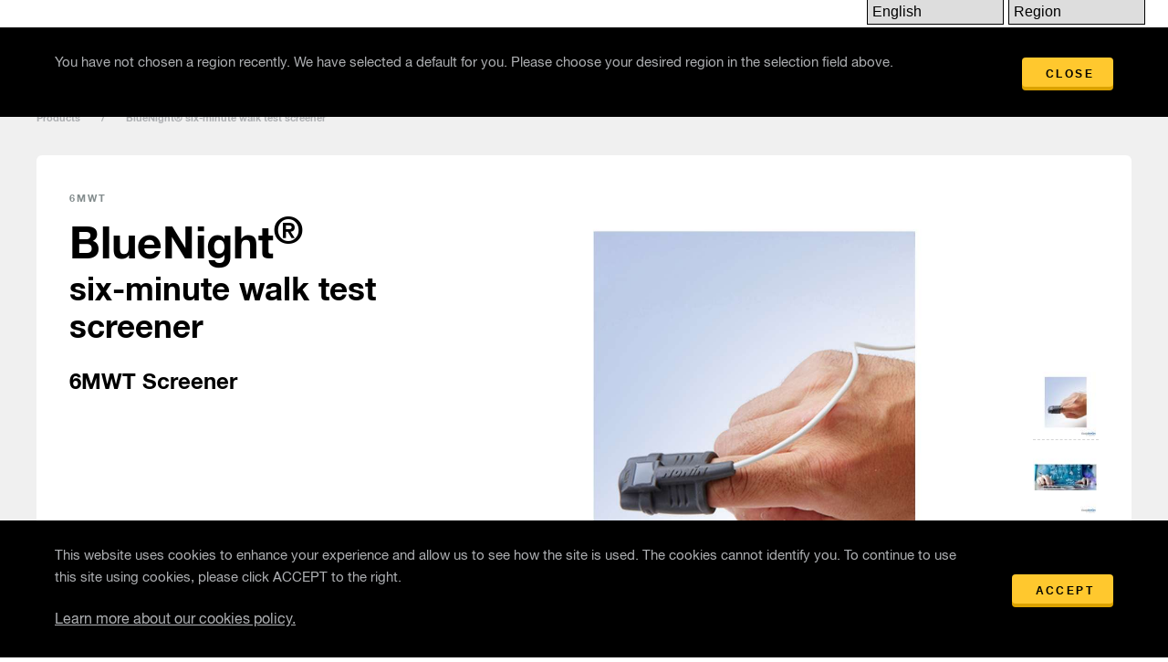

--- FILE ---
content_type: text/html; charset=UTF-8
request_url: https://mgcdiagnostics.com/products/bluenight-six-minute-walk-test-screener
body_size: 9296
content:
<!doctype html>
<html dir="ltr" lang="en">
<head>
    <meta charset="utf-8">
    <meta http-equiv="X-UA-Compatible" content="IE=edge">
    <meta name="viewport" content="width=device-width, initial-scale=1">

    
        <script type="application/ld+json">
            {
                "@context": "https://schema.org/",
                "@type": "MedicalDevice",
                "name": "BlueNight® six-minute walk test screener",
            "image": "/images/uploads/products/BlueNight.jpg",
            "brand": "MGC Diagnostics"
            }
        </script>
        <!-- START: exp:seeo:single 423 BlueNight® six-minute walk test screener -->
        <title>BlueNight® six-minute walk test screener - MGC Diagnostics - MGC Diagnostics</title>
<meta name="description" content="Complete ambulatory solution for your 6-minute walk tests (6MWT), combining reliability and ease of use.">


<link rel="canonical" href="https://mgcdiagnostics.com/products/bluenight-six-minute-walk-test-screener" />

<meta name="robots" content="INDEX, FOLLOW" />



<!-- Open Graph -->
<meta property="og:title" content="BlueNight® six-minute walk test screener" />
<meta property="og:description" content="Complete ambulatory solution for your 6-minute walk tests (6MWT), combining reliability and ease of use." />

<meta property="og:url" content="https://mgcdiagnostics.com/products/bluenight-six-minute-walk-test-screener" />






        <!-- END: exp:seeo:single -->
    

    
    <!-- region: "" -->
    
        
<!--
    Set cookie to 60 from templates for 14 days.<br>
-->
    

    

    
        <link rel="alternate" hreflang="x-default" href="https://mgcdiagnostics.com/products/bluenight-six-minute-walk-test-screener/" />
        <link rel="alternate" hreflang="en-US" href="https://mgcdiagnostics.com/products/bluenight-six-minute-walk-test-screener/" />
        <link rel="alternate" hreflang="en-MX" href="https://mgcdiagnostics.com/products/bluenight-six-minute-walk-test-screener/" />
        <link rel="alternate" hreflang="en-CA" href="https://mgcdiagnostics.com/products/bluenight-six-minute-walk-test-screener/" />
        <link rel="alternate" hreflang="en" href="https://mgcdiagnostics.com/products/bluenight-six-minute-walk-test-screener/" />

        <link rel="alternate" hreflang="fr" href="https://mgcdiagnostics.com/fr/produits/bluenight-test-de-marche-de-six-minutes-screener/" />

        
    

    <link rel="stylesheet" type="text/css" media="screen" href="/assets/css/global.css" />
    <link rel="stylesheet" type="text/css" media="screen" href="/assets/css/base.css" />
    <link rel="stylesheet" type="text/css" media="screen" href="/assets/css/main-menu.css" />
    
    <link rel="stylesheet" type="text/css" media="screen" href="/assets/css/products.css"/>
    <link rel="stylesheet" type="text/css" media="screen" href="/assets/css/products-detail.css" />
    <link rel="stylesheet" type="text/css" media="screen" href="/assets/css/tabs.css" />
    
        <link rel="stylesheet" type="text/css" media="screen" href="/assets/css/vertical-tabs.css" />
    

    <link rel="stylesheet" type="text/css" media="screen" href="/assets/css/breaks.css" />


	<link rel="apple-touch-icon" sizes="180x180" href="/apple-touch-icon.png">
	<link rel="icon" type="image/png" sizes="32x32" href="/favicon-32x32.png">
	<link rel="icon" type="image/png" sizes="16x16" href="/favicon-16x16.png">
	<link rel="manifest" href="/site.webmanifest">
	<meta name="msapplication-TileColor" content="#da532c">
	<meta name="theme-color" content="#ffffff">

    <script src="https://ajax.googleapis.com/ajax/libs/jquery/3.4.1/jquery.min.js"></script>

    <!--[if lt IE 9]>
        <meta http-equiv="X-UA-Compatible" content="IE=edge">
        <script type="text/javascript" src="/assets/js/libs/selectivizr.js"></script>
        <script src="//html5shim.googlecode.com/svn/trunk/html5.js"></script>
        <script type="text/javascript" src="/assets/js/libs/respond.min.js"></script>
    <![endif]-->

    <!-- Fathom - beautiful, simple website analytics -->
    <script src="https://cdn.usefathom.com/script.js" data-site="WTCXSDKB" defer></script>
    <!-- / Fathom -->
</head>

<body id="products" class="bluenight-six-minute-walk-test-screener clearFix">

    <div class="skipNavigation noPrint" aria-label="skip to content menu"><a href="#mainContent">Skip to main content</a></div>
    <div id="main" class="pageWrapper">

        <div class="banner">
                <div class="logo">
                    <a href="/"><img src="/images/graphics/header-logo.svg" alt="">Home Page</a>
                </div>
                <nav class="main-menu clearFix noPrint">
<ul>
    
        <li>
            <div data-mega="products-open" class="open-menu" tabindex="0">Products</div>
            
                <div class="megamenu-container" id="products-open">
    <div class="constrainedContent">
        <a href="https://mgcdiagnostics.com/products/" class="main-link">See All Products</a>
        <div class="menu-columns">
        <div class="col">
            <h2>Test Types</h2>
            
                
                    <ul>
                
                    <li><a href="https://mgcdiagnostics.com/products/pulmonary-function-test" >Pulmonary Function Test</a></li>
                
            
                
                    <li><a href="https://mgcdiagnostics.com/products/metabolic-test-cpet-cpx" >Metabolic Test (CPET/CPX)</a></li>
                
            
                
                    <li><a href="https://mgcdiagnostics.com/products/indirect-c-alorimetry" >Indirect Calorimetry</a></li>
                
                    </ul>
                
            
        </div>
        <div class="col">
            <h2>Specialties</h2>
            
                
                    <ul>
                
                    <li><a href="https://mgcdiagnostics.com/products/respiratory-therapy-and-pulmonology" >Respiratory Therapy and Pulmonology</a></li>
                
            
                
                    <li><a href="https://mgcdiagnostics.com/products/cardiology" >Cardiology/Stress ECG</a></li>
                
            
                
                    <li><a href="https://mgcdiagnostics.com/products/sports-medicine" >Sports Medicine</a></li>
                
            
                
                    <li><a href="https://mgcdiagnostics.com/products/exhaled-nitric-oxide" >Exhaled Nitric Oxide</a></li>
                
            
                
                    <li><a href="https://mgcdiagnostics.com/products/remote-patient-monitoring" >Remote Patient Monitoring</a></li>
                
            
                
                    <li><a href="https://mgcdiagnostics.com/products/mdi-spacers" >Asthma Management</a></li>
                
            
                
                    <li><a href="https://mgcdiagnostics.com/products/pulmonary-rehabilitation" >Pulmonary Rehabilitation</a></li>
                
            
                
                    <li><a href="https://mgcdiagnostics.com/products/blood-monitoring" >Blood Monitoring</a></li>
                
            
                
                    <li><a href="https://mgcdiagnostics.com/products/treadmills" >Treadmills</a></li>
                
            
                
                    <li><a href="https://mgcdiagnostics.com/products/ergometers" >Ergometers</a></li>
                
                    </ul>
                
            
        </div>
        <div class="col">
            <h2>Solutions</h2>
            
                
                    <ul>
                
                    <li><a href="https://mgcdiagnostics.com/products/software-solutions" >Software</a></li>
                
            
                
                    <li><a href="https://mgcdiagnostics.com/products/mgc-diagnostics-supplies" >MGC Diagnostics Supplies</a></li>
                
                    </ul>
                
            
        </div>
        </div>
    </div>
</div>
            
        </li>
    
    
        <li>
            <div data-mega="support-open" class="open-menu" tabindex="0">Support</div>
            
                <div class="megamenu-container" id="support-open">
    <div class="constrainedContent">
        <a href="https://mgcdiagnostics.com/support/" class="main-link">Support</a>
        <div class="menu-columns">
        <div class="col">
            
                
                    <ul>
                
                    <li><a href="https://mgcdiagnostics.com/support/technical-support">Technical Support</a></li>
                
            
                
                    <li><a href="https://mgcdiagnostics.com/support/professional-services">Interface and Network Services</a></li>
                
                    </ul>
                
            
        </div>
        <div class="col">
            
                
                    <ul>
                
                    <li><a href="https://mgcdiagnostics.com/support/software-updates">Software Updates</a></li>
                
            
                
                    <li><a href="https://mgcdiagnostics.com/support/ultracare">Ultracare™ Continuous Support Agreement</a></li>
                
                    </ul>
                
            
        </div>
        <div class="col">
            
                
                    <ul>
                
                    <li><a href="https://mgcdiagnostics.com/support/training">Training</a></li>
                
            
                
                    <li><a href="https://mgcdiagnostics.com/support/clinical-research">Clinical Research</a></li>
                
                    </ul>
                
            
        </div>
        </div>
    </div>
</div>
            
        </li>
    
    
        <li>
            <div data-mega="education-open" class="open-menu" tabindex="0">Events &amp; Education</div>
            
                <div class="megamenu-container" id="education-open">
    <div class="constrainedContent">
        <a href="https://mgcdiagnostics.com/events/" class="main-link">Events & Education</a>
        <div class="menu-columns">
        <div class="col">
            
                
                    <ul>
                
                    <li><a href="https://mgcdiagnostics.com/events/events-calendar">Events Calendar</a></li>
                
            
                
                    <li><a href="https://mgcdiagnostics.com/events/cardiorespiratory-diagnostics-seminar">Cardiorespiratory Diagnostics Seminar</a></li>
                
                    </ul>
                
            
        </div>
        <div class="col">
            
                
                    <ul>
                
                    <li><a href="https://mgcdiagnostics.com/events/practicums">Practicums</a></li>
                
                    </ul>
                
            
        </div>
        <div class="col">
            
        </div>
        </div>
    </div>
</div>
            
        </li>
    
    
        <li>
            <div data-mega="company-open" class="open-menu" tabindex="0">Company</div>
            
                <div class="megamenu-container" id="company-open">
    <div class="constrainedContent">
        <div class="megamenu-top">
            <a href="https://mgcdiagnostics.com/company/about-us/" class="main-link">About Us</a>
            <a href="https://mgcdiagnostics.com/company/news/" class="main-link">News</a>
        </div>
        <div class="menu-columns">
            <div class="col">
                <ul>
                    <li class="level-1 first" id="footerNavigation-company-contact-us"><a href="https://mgcdiagnostics.com/company/contact-us/">Contact Us</a></li>
<li class="level-1" id="footerNavigation-company-leadership"><a href="https://mgcdiagnostics.com/company/leadership/">Leadership</a></li>
<li class="level-1" id="footerNavigation-company-careers"><a href="https://mgcdiagnostics.com/company/careers/">Careers @ MGC Diagnostics</a></li>
<li class="level-1 last" id="footerNavigation-company-ethics-compliance"><a href="https://mgcdiagnostics.com/company/ethics-compliance/">Ethics &amp; Compliance</a></li>

                </ul>
            </div>
        </div>
    </div>
</div>
            
        </li>
    
</ul>
</nav>

                <div class="selects region-lang-select">
                    <form action="https://mgcdiagnostics.com/index.php?ACT=56" method="post" id="lang-select">
                        
                        <input type="hidden" name="XID" value="c88009da264416bb6c13578449e754daa4dd7b6e">
                        <select name="lang">
                            
                                
                                    <option data-visible="public" value="en" selected="selected">English</option>
                                
                            
                                
                                    
                                
                            
                        </select>
                        
                        
                    </form>
                    <form id="region-select">
                        <select name="region">
                            <option value="">Region</option>
                            <ul id="nav_categories" class="nav_categories">
			<li>
                                <option value="65" >Asia Pacific</option>
                            </li>
			<li>
                                <option value="67" >Australia/New Zealand</option>
                            </li>
			<li>
                                <option value="61" >Canada</option>
                            </li>
			<li>
                                <option value="64" >Europe</option>
                            </li>
			<li>
                                <option value="63" >France</option>
                            </li>
			<li>
                                <option value="62" >Latin America</option>
                            </li>
			<li>
                                <option value="66" >Middle East/India</option>
                            </li>
			<li>
                                <option value="60" >US</option>
                            </li>
		</ul>

                        </select>
                    </form>
                </div>

                <div id="mgc-site-search" class="form-container">
                    <form id="search-form" method="post" action="https://mgcdiagnostics.com/"  >
<div class='hiddenFields'>
<input type="hidden" name="ACT" value="24" />
<input type="hidden" name="RES" value="" />
<input type="hidden" name="meta" value="NxwG5mjsMXnJJ5GEJgdb8RCmSzux0Xarb8r5eaQLa6CXcZiehODw9TPOSM7vfOa9et3T8KH3+xnoq0c/2meJwdqDtmDkyibxhx8F6vTNSPdU92T7OnUIbd2OUZUQRS887MCV/86kXt5DCxsVMB3INRF4d5AFn2J6v6HkQutETETfSOm2nhL7WOYvlh4Moxv2IjBdc5d3dLpp4XbFV4P/pU6T2Ljhf0ckxnAmhEku/BHto4QMGi2bHxpjO8WUgX8GAea0ndMKnpHghjhVBioCQTkE8xVSqvGkkfox42oY9dVJVQmmFNOv74iaoijkGMk5lkzMcuxS+KWvfytITJOO7QhuAzNSMVXWNOHd8XncnTY9vgmkFXbmZxI4YKP7vaaYhiku6pY0Vox36MbhlWUeaSXT9N6xYD0Eo1e77pKRIJJthZYX/WgL/028HaAxvEyXN+SBJTs8NQzcvGm0uX/5zrN2ctxnKL+Lm6Vq61hBgLHpdMiWqzP14eAJvA4uavibNVm8midgaEck4osBwhCPzerpcsmyfFGLoD8Y0H4VXjQ0/g8zKQUkjjZ79K/eID3DwPnxhr4wznD2+SPpjq2qVw==" />
<input type="hidden" name="site_id" value="1" />
<input type="hidden" name="csrf_token" value="c88009da264416bb6c13578449e754daa4dd7b6e" />
</div>

<script type="text/javascript">
//<![CDATA[

var firstcategory = 1;
var firststatus = 1;

function changemenu(index)
{
	var categories = new Array();

	var i = firstcategory;
	var j = firststatus;

	var theSearchForm = false

	if (document.searchform)
	{
		theSearchForm = document.searchform;
	}
	else if (document.getElementById('search-form'))
	{
		theSearchForm = document.getElementById('search-form');
	}

	if (theSearchForm.elements['channel_id'])
	{
		var channel_obj = theSearchForm.elements['channel_id'];
	}
	else
	{
		var channel_obj = theSearchForm.elements['channel_id[]'];
	}

	var channels = channel_obj.options[index].value;

	var reset = 0;

	for (var g = 0; g < channel_obj.options.length; g++)
	{
		if (channel_obj.options[g].value != 'null' &&
			channel_obj.options[g].selected == true)
		{
			reset++;
		}
	}

	with (theSearchForm.elements['cat_id[]'])
	{	
		if (channels == "5")
		{	
			categories[i] = new Option("-------", ""); i++; 
			categories[i] = new Option("April", "24"); i++; 
			categories[i] = new Option("-------", ""); i++; 
			categories[i] = new Option("Asia Pacific", "65"); i++; 
			categories[i] = new Option("-------", ""); i++; 
			categories[i] = new Option("August", "28"); i++; 
			categories[i] = new Option("-------", ""); i++; 
			categories[i] = new Option("Australia/New Zealand", "67"); i++; 
			categories[i] = new Option("-------", ""); i++; 
			categories[i] = new Option("Bio-Medical Service Training", "77"); i++; 
			categories[i] = new Option("-------", ""); i++; 
			categories[i] = new Option("Canada", "61"); i++; 
			categories[i] = new Option("-------", ""); i++; 
			categories[i] = new Option("December", "33"); i++; 
			categories[i] = new Option("-------", ""); i++; 
			categories[i] = new Option("Europe", "64"); i++; 
			categories[i] = new Option("-------", ""); i++; 
			categories[i] = new Option("February", "22"); i++; 
			categories[i] = new Option("-------", ""); i++; 
			categories[i] = new Option("France", "63"); i++; 
			categories[i] = new Option("-------", ""); i++; 
			categories[i] = new Option("January", "21"); i++; 
			categories[i] = new Option("July", "27"); i++; 
			categories[i] = new Option("June", "26"); i++; 
			categories[i] = new Option("-------", ""); i++; 
			categories[i] = new Option("Latin America", "62"); i++; 
			categories[i] = new Option("-------", ""); i++; 
			categories[i] = new Option("March", "23"); i++; 
			categories[i] = new Option("May", "25"); i++; 
			categories[i] = new Option("-------", ""); i++; 
			categories[i] = new Option("Middle East/India", "66"); i++; 
			categories[i] = new Option("-------", ""); i++; 
			categories[i] = new Option("November", "32"); i++; 
			categories[i] = new Option("October", "30"); i++; 
			categories[i] = new Option("-------", ""); i++; 
			categories[i] = new Option("PFT Forum", "18"); i++; 
			categories[i] = new Option("Practicums", "20"); i++; 
			categories[i] = new Option("Pulmonary Function Training", "76"); i++; 
			categories[i] = new Option("Seminars", "17"); i++; 
			categories[i] = new Option("-------", ""); i++; 
			categories[i] = new Option("September", "29"); i++; 
			categories[i] = new Option("-------", ""); i++; 
			categories[i] = new Option("Trade Shows", "19"); i++; 
			categories[i] = new Option("-------", ""); i++; 
			categories[i] = new Option("US", "60"); i++; 
			categories[i] = new Option("-------", ""); i++; 
			categories[i] = new Option("Webinars", "38"); i++; 

		} // END if channels

		
		if (channels == "1")
		{	
			categories[i] = new Option("-------", ""); i++; 
			categories[i] = new Option("Asia Pacific", "65"); i++; 
			categories[i] = new Option("Australia/New Zealand", "67"); i++; 
			categories[i] = new Option("-------", ""); i++; 
			categories[i] = new Option("Bio-Medical Service Training", "77"); i++; 
			categories[i] = new Option("-------", ""); i++; 
			categories[i] = new Option("Canada", "61"); i++; 
			categories[i] = new Option("Europe", "64"); i++; 
			categories[i] = new Option("France", "63"); i++; 
			categories[i] = new Option("Latin America", "62"); i++; 
			categories[i] = new Option("Middle East/India", "66"); i++; 
			categories[i] = new Option("-------", ""); i++; 
			categories[i] = new Option("PFT Forum", "18"); i++; 
			categories[i] = new Option("Practicums", "20"); i++; 
			categories[i] = new Option("Pulmonary Function Training", "76"); i++; 
			categories[i] = new Option("Seminars", "17"); i++; 
			categories[i] = new Option("Trade Shows", "19"); i++; 
			categories[i] = new Option("-------", ""); i++; 
			categories[i] = new Option("US", "60"); i++; 
			categories[i] = new Option("-------", ""); i++; 
			categories[i] = new Option("Webinars", "38"); i++; 

		} // END if channels

		
		if (channels == "6")
		{	
			categories[i] = new Option("-------", ""); i++; 
			categories[i] = new Option("Asia Pacific", "65"); i++; 
			categories[i] = new Option("Australia/New Zealand", "67"); i++; 
			categories[i] = new Option("Canada", "61"); i++; 
			categories[i] = new Option("-------", ""); i++; 
			categories[i] = new Option("Cardiology", "12"); i++; 
			categories[i] = new Option("-------", ""); i++; 
			categories[i] = new Option("Europe", "64"); i++; 
			categories[i] = new Option("France", "63"); i++; 
			categories[i] = new Option("Latin America", "62"); i++; 
			categories[i] = new Option("Middle East/India", "66"); i++; 
			categories[i] = new Option("-------", ""); i++; 
			categories[i] = new Option("Pulmonary", "11"); i++; 
			categories[i] = new Option("Research", "13"); i++; 
			categories[i] = new Option("-------", ""); i++; 
			categories[i] = new Option("US", "60"); i++; 

		} // END if channels

		
		if (channels == "2")
		{	
			categories[i] = new Option("-------", ""); i++; 
			categories[i] = new Option("Air Purification", "39"); i++; 
			categories[i] = new Option("-------", ""); i++; 
			categories[i] = new Option("Asia Pacific", "65"); i++; 
			categories[i] = new Option("-------", ""); i++; 
			categories[i] = new Option("Asthma Management", "69"); i++; 
			categories[i] = new Option("-------", ""); i++; 
			categories[i] = new Option("Australia/New Zealand", "67"); i++; 
			categories[i] = new Option("-------", ""); i++; 
			categories[i] = new Option("Blood Monitoring", "8"); i++; 
			categories[i] = new Option("-------", ""); i++; 
			categories[i] = new Option("Canada", "61"); i++; 
			categories[i] = new Option("-------", ""); i++; 
			categories[i] = new Option("Cardiology/Stress ECG", "5"); i++; 
			categories[i] = new Option("Ergometers", "72"); i++; 
			categories[i] = new Option("-------", ""); i++; 
			categories[i] = new Option("Europe", "64"); i++; 
			categories[i] = new Option("-------", ""); i++; 
			categories[i] = new Option("Exhaled Nitric Oxide", "68"); i++; 
			categories[i] = new Option("-------", ""); i++; 
			categories[i] = new Option("France", "63"); i++; 
			categories[i] = new Option("-------", ""); i++; 
			categories[i] = new Option("Indirect Calorimetry", "3"); i++; 
			categories[i] = new Option("-------", ""); i++; 
			categories[i] = new Option("Latin America", "62"); i++; 
			categories[i] = new Option("-------", ""); i++; 
			categories[i] = new Option("Metabolic Stress Test (CPET/CPX)", "2"); i++; 
			categories[i] = new Option("-------", ""); i++; 
			categories[i] = new Option("Middle East/India", "66"); i++; 
			categories[i] = new Option("-------", ""); i++; 
			categories[i] = new Option("Pulmonary Function Test", "1"); i++; 
			categories[i] = new Option("-------", ""); i++; 
			categories[i] = new Option("Pulmonary Rehabilitation", "71"); i++; 
			categories[i] = new Option("Remote Patient Monitoring", "58"); i++; 
			categories[i] = new Option("Respiratory Therapy and Pulmonology", "4"); i++; 
			categories[i] = new Option("-------", ""); i++; 
			categories[i] = new Option("Software", "10"); i++; 
			categories[i] = new Option("-------", ""); i++; 
			categories[i] = new Option("Solutions", "14"); i++; 
			categories[i] = new Option("Specialties", "15"); i++; 
			categories[i] = new Option("-------", ""); i++; 
			categories[i] = new Option("Sports Medicine", "6"); i++; 
			categories[i] = new Option("-------", ""); i++; 
			categories[i] = new Option("Supplies", "9"); i++; 
			categories[i] = new Option("-------", ""); i++; 
			categories[i] = new Option("Test Types", "16"); i++; 
			categories[i] = new Option("-------", ""); i++; 
			categories[i] = new Option("Treadmills", "70"); i++; 
			categories[i] = new Option("-------", ""); i++; 
			categories[i] = new Option("US", "60"); i++; 

		} // END if channels

		
		if (channels == "3")
		{	
			categories[i] = new Option("-------", ""); i++; 
			categories[i] = new Option("Asia Pacific", "65"); i++; 
			categories[i] = new Option("Australia/New Zealand", "67"); i++; 
			categories[i] = new Option("Canada", "61"); i++; 
			categories[i] = new Option("Europe", "64"); i++; 
			categories[i] = new Option("France", "63"); i++; 
			categories[i] = new Option("Latin America", "62"); i++; 
			categories[i] = new Option("Middle East/India", "66"); i++; 
			categories[i] = new Option("US", "60"); i++; 

		} // END if channels

		
		if (channels == "12")
		{	
			categories[i] = new Option("-------", ""); i++; 
			categories[i] = new Option("Air Purification", "39"); i++; 
			categories[i] = new Option("-------", ""); i++; 
			categories[i] = new Option("Asia Pacific", "65"); i++; 
			categories[i] = new Option("-------", ""); i++; 
			categories[i] = new Option("Asthma Management", "69"); i++; 
			categories[i] = new Option("-------", ""); i++; 
			categories[i] = new Option("Australia/New Zealand", "67"); i++; 
			categories[i] = new Option("-------", ""); i++; 
			categories[i] = new Option("Blood Monitoring", "8"); i++; 
			categories[i] = new Option("-------", ""); i++; 
			categories[i] = new Option("Canada", "61"); i++; 
			categories[i] = new Option("-------", ""); i++; 
			categories[i] = new Option("Cardiology/Stress ECG", "5"); i++; 
			categories[i] = new Option("Ergometers", "72"); i++; 
			categories[i] = new Option("-------", ""); i++; 
			categories[i] = new Option("Europe", "64"); i++; 
			categories[i] = new Option("-------", ""); i++; 
			categories[i] = new Option("Exhaled Nitric Oxide", "68"); i++; 
			categories[i] = new Option("-------", ""); i++; 
			categories[i] = new Option("France", "63"); i++; 
			categories[i] = new Option("-------", ""); i++; 
			categories[i] = new Option("Indirect Calorimetry", "3"); i++; 
			categories[i] = new Option("-------", ""); i++; 
			categories[i] = new Option("Latin America", "62"); i++; 
			categories[i] = new Option("-------", ""); i++; 
			categories[i] = new Option("Metabolic Stress Test (CPET/CPX)", "2"); i++; 
			categories[i] = new Option("-------", ""); i++; 
			categories[i] = new Option("Middle East/India", "66"); i++; 
			categories[i] = new Option("-------", ""); i++; 
			categories[i] = new Option("Pulmonary Function Test", "1"); i++; 
			categories[i] = new Option("-------", ""); i++; 
			categories[i] = new Option("Pulmonary Rehabilitation", "71"); i++; 
			categories[i] = new Option("Remote Patient Monitoring", "58"); i++; 
			categories[i] = new Option("Respiratory Therapy and Pulmonology", "4"); i++; 
			categories[i] = new Option("-------", ""); i++; 
			categories[i] = new Option("Software", "10"); i++; 
			categories[i] = new Option("-------", ""); i++; 
			categories[i] = new Option("Solutions", "14"); i++; 
			categories[i] = new Option("Specialties", "15"); i++; 
			categories[i] = new Option("-------", ""); i++; 
			categories[i] = new Option("Sports Medicine", "6"); i++; 
			categories[i] = new Option("-------", ""); i++; 
			categories[i] = new Option("Supplies", "9"); i++; 
			categories[i] = new Option("-------", ""); i++; 
			categories[i] = new Option("Test Types", "16"); i++; 
			categories[i] = new Option("-------", ""); i++; 
			categories[i] = new Option("Treadmills", "70"); i++; 
			categories[i] = new Option("-------", ""); i++; 
			categories[i] = new Option("US", "60"); i++; 

		} // END if channels

		
		if (reset > 1)
		{
			 categories = new Array();
		}

		spaceString = eval("/!-!/g");

		with (theSearchForm.elements['cat_id[]'])
		{
			for (i = length-1; i >= firstcategory; i--)
				options[i] = null;

			for (i = firstcategory; i < categories.length; i++)
			{
				options[i] = categories[i];
				options[i].text = options[i].text.replace(spaceString, String.fromCharCode(160));
			}

			options[0].selected = true;
		}

	}
}

//]]>
</script>

		
                        <input type="text" id="site-search" name="keywords" placeholder="Search">
                    </form>
                </div>
                <div class="search-menu">
                <a href="#" class="main-site-search" aria-controls="search-form" aria-expanded="false">
                    Search MGC Diagnostics Site
                </a>

                    <div id="nav-icon" class="mobileNavIcon" tabindex="0" aria-controls="mobile-megamenu" aria-expanded="false">
                    <div class="nav-icon-inner">
                        Open Mobile Menu
                        <span></span>
                        <span></span>
                        <span></span>
                        <span></span>
                    </div>
                </div>
            </div>

            
                <div id="mobile-megamenu" class="megamenu-container">
    <div class="constrainedContent">
        <ul>
            <li><a href="https://mgcdiagnostics.com/products/">Products</a>
                <ul>
                    <li><a href="https://mgcdiagnostics.com/products/pulmonary-function-test">Test Types</a>
                        <ul>
                            
                            <li><a href="https://mgcdiagnostics.com/products/pulmonary-function-test">Pulmonary Function Test</a></li>
                            
                            <li><a href="https://mgcdiagnostics.com/products/metabolic-test-cpet-cpx">Metabolic Test (CPET/CPX)</a></li>
                            
                            <li><a href="https://mgcdiagnostics.com/products/indirect-c-alorimetry">Indirect Calorimetry</a></li>
                            
                        </ul>
                    </li>
                    <li><a href="https://mgcdiagnostics.com/products/respiratory-therapy-and-pulmonology">Specialties</a>
                        <ul>
                            
                            <li><a href="https://mgcdiagnostics.com/products/respiratory-therapy-and-pulmonology">Respiratory Therapy and Pulmonology</a></li>
                            
                            <li><a href="https://mgcdiagnostics.com/products/cardiology">Cardiology/Stress ECG</a></li>
                            
                            <li><a href="https://mgcdiagnostics.com/products/sports-medicine">Sports Medicine</a></li>
                            
                            <li><a href="https://mgcdiagnostics.com/products/blood-monitoring">Blood Monitoring</a></li>
                            
                            <li><a href="https://mgcdiagnostics.com/products/mdi-spacers">Asthma Management</a></li>
                            
                            <li><a href="https://mgcdiagnostics.com/products/remote-patient-monitoring">Remote Patient Monitoring</a></li>
                            
                            <li><a href="https://mgcdiagnostics.com/products/treadmills">Treadmills</a></li>
                            
                            <li><a href="https://mgcdiagnostics.com/products/ergometers">Ergometers</a></li>
                            
                            <li><a href="https://mgcdiagnostics.com/products/pulmonary-rehabilitation">Pulmonary Rehabilitation</a></li>
                            
                            <li><a href="https://mgcdiagnostics.com/products/exhaled-nitric-oxide">Exhaled Nitric Oxide</a></li>
                            
                        </ul></li>

                    <li><a href="https://mgcdiagnostics.com/products/mgc-diagnostics-supplies">Solutions</a>
                        <ul>
                            
                            <li><a href="https://mgcdiagnostics.com/products/mgc-diagnostics-supplies">MGC Diagnostics Supplies</a></li>
                            
                            <li><a href="https://mgcdiagnostics.com/products/software-solutions">Software</a></li>
                            
                        </ul>
                    </li>
                </ul>
            </li>
        </ul>
        <ul>
            <li class="level-1 first last" id="nav-sub-support"><a href="https://mgcdiagnostics.com/support/">Support</a>
<ul>
<li class="level-2 first" id="nav-sub-support-technical-support"><a href="https://mgcdiagnostics.com/support/technical-support/">Tech Support</a></li>
<li class="level-2" id="nav-sub-support-training"><a href="https://mgcdiagnostics.com/support/training/">Training</a></li>
<li class="level-2 last" id="nav-sub-support-clinical-research"><a href="https://mgcdiagnostics.com/support/clinical-research/">Clinical Research</a></li>
</ul>
</li>


        </ul>
        <ul>
            <li class="level-1 first last" id="nav-sub-events"><a href="https://mgcdiagnostics.com/events/">Events &amp; Education</a>
<ul>
<li class="level-2 first" id="nav-sub-events-events-calendar"><a href="https://mgcdiagnostics.com/events/events-calendar/">Events Calendar</a></li>
<li class="level-2" id="nav-sub-events-cardiorespiratory-diagnostics-seminar"><a href="https://mgcdiagnostics.com/events/cardiorespiratory-diagnostics-seminar/">Cardiorespiratory Diagnostics Seminar</a></li>
<li class="level-2" id="nav-sub-events-practicums"><a href="https://mgcdiagnostics.com/events/practicums/">Practicums</a></li>
</ul>
</li>


        </ul>
        <ul>
            <li class="level-1 first last" id="nav-sub-company"><a href="https://mgcdiagnostics.com/company/">Company</a>
<ul>
<li class="level-2 first" id="nav-sub-company-about-us"><a href="https://mgcdiagnostics.com/company/about-us/">About Us</a></li>
<li class="level-2" id="nav-sub-company-contact-us"><a href="https://mgcdiagnostics.com/company/contact-us/">Contact Us</a></li>
<li class="level-2" id="nav-sub-company-leadership"><a href="https://mgcdiagnostics.com/company/leadership/">Leadership</a></li>
<li class="level-2" id="nav-sub-company-news"><a href="https://mgcdiagnostics.com/company/news/">News</a></li>
<li class="level-2" id="nav-sub-company-careers"><a href="https://mgcdiagnostics.com/company/careers/">Careers @ MGC Diagnostics</a></li>
<li class="level-2" id="nav-sub-company-ethics-compliance"><a href="https://mgcdiagnostics.com/company/ethics-compliance/">Ethics &amp; Compliance</a></li>
</ul>
</li>


        </ul>
        <ul>
            
        </ul>
    </div>
    <div class="contact">
        <div class="constrainedContent">
            <div class="col">
                <h2>General Inquiries</h2>
            </div>
            <div class="col">
                <ul>
                    <li><h3>Office:</h3> <a href="tel:18009505597">1-800.950.5597</a></li>
                    <li><h3>Fax:</h3> 651-484-8941</li>
                </ul>
            </div>
            <div class="col">
                <ul>
                    <li>350 Oak Grove Pkwy</li>
                    <li>Saint Paul, MN 55127</li>
                </ul>
            </div>
        </div>
    </div>
</div>
            

        </div>
        

        <section id="mainContent" class="main clearFix">
            

<!--
    region cookie check
    region: 
    rpopup: 
-->


    
    <div class="regionNoticeWrapper" id="regionNotice">
    <div class="regionNotice">
        <div class="constrainedContent">
            <div>
                
                    
    <p>You have not chosen a region recently. We have selected a default for you. Please choose your desired region in the selection field above.</p>

                
            </div>
            <div>
                <button class="button" id="region-msg-close">Close</button>
            </div>
        </div>
    </div>
    <style>
        .regionNotice > div {
            -js-display: flex;
            display: -webkit-box;
            display: -ms-flexbox;
            display: flex;
            -webkit-box-orient: horizontal;
            -webkit-box-direction: normal;
            -ms-flex-direction: row;
            flex-direction: row;
            -ms-flex-wrap: nowrap;
            flex-wrap: nowrap;
            -webkit-box-pack: justify;
            -ms-flex-pack: justify;
            justify-content: space-between;
            -webkit-box-align: center;
            -ms-flex-align: center;
            align-items: center;
        }
        .regionNotice > div > div:last-child {
            -webkit-box-flex: 0;
            -ms-flex: 0 1 auto;
            flex: 0 1 auto;
        }
        .regionNotice > div > div {
            -webkit-box-flex: 1;
            -ms-flex: 1 1 auto;
            flex: 1 1 auto;
            padding: 0.7rem 2rem 0.7rem 2rem;
        }
        .regionNotice {
            background: #000;
            color: #ADAFB2;
            position: relative;
            padding: 20px 0;
            font-size: 1.6rem;
            line-height: 180%;
        }
        .regionNotice p {
            font-size: 1.5rem;
            line-height: 2.4rem;
            margin-bottom: 20px;
        }
        .regionNotice a {
            color: #ADAFB2;
        }

        .regionNoticeWrapper {
            position: fixed;
            top: 30px;
            left: 0;
            right: 0;
            display: block;
            z-index: 1000;
            background-color: transparent;
        }
    </style>
    <script type="text/javascript">
        $(document).ready(function(){
            $('#region-msg-close').click(function(){
                console.log('close region selection popup');
                $('#regionNotice').hide();

                console.log('send request to set cookie');
                var set_url = '/ajax/set-region-warning/displayed';
                $.ajax({
                    url: set_url
                });
            });
        });
    </script>
</div>





    

    

    
    
    

<div class="interior-container">
    <div class="constrainedContent">
        <div class="product-breadcrumbs">
            <a href="https://mgcdiagnostics.com/products">Products</a> / <span class="last">BlueNight® six-minute walk test screener</span>
        </div>

        <div class="product-container">
            <div class="product-page-top">
                <div class="product-page-top-cols ">
                    <header>
                        <span>6MWT</span>
                        
                            <h1>BlueNight<sup>&reg;</sup><span> six-minute walk test screener</span></h1>
                        
                        <p><span><span><span>6MWT Screener</span></span></span></p>
                    </header>

            

                    
                        <div class="product-slider-container slider-menu">
                            
                                
                                    <div class="product-slider">
                                
                                        <div>
                                            <img src="/images/jcogs_img/cache/bluenight_-_28de80_-_d937a7740aad3557cf8c67d7c61c32468d791d98.jpg" decoding="async">

                                        </div>
                                
                            
                                
                                        <div>
                                            <img src="/images/jcogs_img/cache/bluenight_2_-_28de80_-_d937a7740aad3557cf8c67d7c61c32468d791d98.jpg" decoding="async">

                                        </div>
                                
                                    </div>
                                
                            
                            
                                
                                    
                                        <div class="product-slider-nav">
                                    
                                            <div>
                                                <img src="/images/jcogs_img/cache/bluenight_-_28de80_-_d29379a8c2a83685575d8a10f55871c273873fa5.jpg" decoding="async">
                                            </div>
                                    
                                
                            
                                
                                    
                                            <div>
                                                <img src="/images/jcogs_img/cache/bluenight_2_-_28de80_-_d29379a8c2a83685575d8a10f55871c273873fa5.jpg" decoding="async">
                                            </div>
                                    
                                        </div>
                                    
                                
                            
                        </div>
                    
                </div>

                
                    
                        <a href="https://mgcdiagnostics.com/products/contact-a-sales-rep/" class="button contact-btn">Contact a Sales Rep</a>
                    

                <p class="region-list">
                    Available in the following regions:
                    
                        <span >Australia/New Zealand</span>
                  
                </p>
                <script>$(document).ready(function(){if($('.region-list').children('span').length == 0){$('.region-list').hide();}})</script>
                
            </div>

            <div id="tabs" class="tabs">
                <div class="tab-header">
                    <ul class="">
                        
                                <li><a href="#tab1">Overview</a></li>
                            
                    </ul>
                </div>
                
                        <div class="mobile-tab-header">
                            <a href="#tab1">Overview</a>
                        </div>

                        <div id="tab1" class="tabContent page-content medium-content">
                            
                            
                        <div class="single-col">
                            <article>
                                <p>The BlueNight<sup>&reg;</sup> Trainer ambulatory system includes a Nonin-type oximetry sensor, a tablet pre-installed with BlueNight&reg; software and BlueNight&reg; Acor + software to manage patient data on your PC.</p>

<p>During a 6-minute walk test (6MWT), oxygen saturation and heart rate are measured by the oximeter and displayed in real time on the tablet via secure Bluetooth<sup>&reg;</sup> technology.</p>
                            </article>
                            
                        <aside class="tab_sidebar">
                            
                            
                            <h2>PDF Downloads</h2>
                            
                                
                                    <ul>
                                
                                        <li><a href="/images/uploads/documents/BlueNight_6MWT_Trainer_brochure.pdf" class="link-arrow grey-arrow" target="_blank">BlueNight Brochure and Specifications</a></li>
                                
                                    </ul>
                                
                            
                            
                        </aside>
                        
                    
                        </div>
                        
                    
                            <span class="tabBottomPadding"></span>
                        </div>
                        
                    
            </div>
        </div>

        
        
        

        
        
        
    </div>
</div>





        </section><!-- #mainContainer -->

        <div class="whats-next content-section">
            <div class="constrainedContent">
                <h2>What's Next?</h2>
                <ul>
                    
                        <li><a href="https://mgcdiagnostics.com/products/contact-a-sales-rep/">Contact a Sales Rep</a></li>
                        <li><a href="https://mgcdiagnostics.com/support/">Support</a></li>
                        <li><a href="https://mgcdiagnostics.com/products/">Products</a></li>
                        <li><a href="https://mgcdiagnostics.com/company/contact-us/">Contact Us</a></li>
                        <li><a href="https://mgcdiagnostics.com/in-the-know/">In the Know</a></li>
                    
                </ul>
            </div>
        </div>
        <footer class="noPrint">
            <div class="footer-top">
            <div class="constrainedContent">
                <nav class="footer-menu clearFix noPrint">
                    <ul>
                        <li class="level-1 parent-here first" id="footerNavigation-products"><a href="https://mgcdiagnostics.com/products/">Products</a></li>
<li class="level-1" id="footerNavigation-support"><a href="https://mgcdiagnostics.com/support/">Support</a></li>
<li class="level-1" id="footerNavigation-events"><a href="https://mgcdiagnostics.com/events/">Events &amp; Education</a></li>
<li class="level-1" id="footerNavigation-company"><a href="https://mgcdiagnostics.com/company/">Company</a></li>
<li class="level-1 last" id="footerNavigation-terms-conditions-event-policies"><a href="https://mgcdiagnostics.com/terms-conditions-event-policies/">Terms &amp; Conditions (Event Policies)</a></li>

                    </ul>
                </nav>
                <ul class="social-media">
                    <li class="twitter">
                        <a href="https://twitter.com/mgcdiagnostics" rel="ext" title="Twitter" target="_blank">Twitter</a>
                    </li>
                    <li class="linkedin">
                        <a href="https://www.linkedin.com/company/mgc-diagnostics" rel="ext" title="Linked In" target="_blank">Linked In</a>
                    </li>
                    <li class="youtube">
                        <a href="https://www.youtube.com/channel/UCbHCvNMtlKJab2yJlubTvsQ" rel="ext" title="YouTube" target="_blank">You Tube</a>
                    </li>
                </ul>
            </div>
            </div>
            <div class="footer-bottom">
                <div class="constrainedContent">
                <div class="footer-bottom-left">
                    <div class="logo">
                        <a href="/"><img src="/images/graphics/footer-logo.svg" alt="">Home Page</a>
                    </div>
                    <div class="footer-address">
                        
                            
    <h2>MGC Diagnostics Corporation</h2>

<p>350 Oak Grove Pkwy<br />
Saint Paul, MN 55127</p>

                        
                        <span>&mdash;</span>
                        <a href="tel:8009505597" class="footer-phone">800.950.5597</a>
                    </div>
                </div>
                <div class="footer-bottom-right">

                    <div class="copyright-legal">
                        
                            
    <h2>&copy;2024 MGC Diagnostics Corporation.</h2>

<p>All Rights Reserved. MGC Diagnostics and its affiliates are equal opportunity/affirmative action employers committed to cultural diversity in the workplace and complies with Executive Orders 11246 and 13496 and hereby provides notice of its compliance with FAR 52-222-26, 29 CFR Part 471, Appendix A to Subpart A, 41 C.F.R. 60-1.4, 41 C.F.R. 60-250.5, and 41 C.F.R. 60-741.5.</p>

<p>MGC Diagnostics Corporation through its subsidiaries Medical Graphics Corporation and Medisoft SA</p>

<ul>
	<li><a href="/privacy-policy">Privacy Policy</a></li>
	<li><a href="/terms-of-use">Terms Of Use</a></li>
	<li><a href="https://mgcdiagnostics.com/general-terms-and-conditions-of-purchase">General Terms and Conditions of Purchase</a></li>
</ul>

                        
                    </div>
                    <div class="footer-support">
                        <span class="divider"></span>
                        <ul>
                            <li>
                                <a href="https://get.teamviewer.com/mgcdx">TeamViewer Remote Support</a>
                            </li>
                            <li>
                                <a href="https://signin.webex.com/join?_gl=1%2alut8le%2a_gcl_au%2aMTQ1MjM5MzE3Ni4xNzU1MTA5ODgx">WebEx Remote Support</a>
                            </li>
                            <li>
                                <a href="https://mgcdiagnosticscorporation.account.box.com/login?redirect_url=%2F">Business Partner Login</a>
                            </li>
                        </ul>
                    </div>
                </div>
                </div>
            </div>
        </footer>
    </div>

    <div class="cookieNoticeWrapper">
    
    


    
    
    <form method="post" action="https://mgcdiagnostics.com/products/bluenight-six-minute-walk-test-screener"  >
<div class='hiddenFields'>
<input type="hidden" name="ACT" value="9" />
<input type="hidden" name="RET" value="hHoueqlFwiZOTs9mN332SEF/tQ1TwrEFPujbAKSUVM79DPsPDbaV6dwXUDNCUfq3/pzbqnfCe4DZqFUc0hvcIkg1YXqeOVnJGc5zqINVEeY=" />
<input type="hidden" name="consent_names" value="zyXLE9cf159RDnn0oA+5s886uZ/0OMK51oc7u1mt2gqE0jLVgrG2xc0qXtuIhPCUXmMo75timJynSRw38OmxqVo3HZEC4LQZwoFVek8qBwYKJOi/2AMLl0e26NAoAPyH" />
<input type="hidden" name="site_id" value="1" />
<input type="hidden" name="csrf_token" value="c88009da264416bb6c13578449e754daa4dd7b6e" />
</div>


    
        <input type="hidden" name="ee:cookies_functionality" value="n" class="cookieNoticeInput">
    
        <input type="hidden" name="ee:cookies_performance" value="n" class="cookieNoticeInput">
    
        <input type="hidden" name="ee:cookies_targeting" value="n" class="cookieNoticeInput">
    
    
    </form>
    <div class="cookieNotice">
        <div class="constrainedContent">

            <div>
                <p>This website uses cookies to enhance your experience and allow us to see how the site is used. The cookies cannot identify you. To continue to use this site using cookies, please click ACCEPT to the right.</p>

                <a href="/cookie-preferences">Learn more about our cookies policy.</a>
            </div>
            <div>
                <form id="cookieConsentForm" method="post" action="https://mgcdiagnostics.com/products/bluenight-six-minute-walk-test-screener"  >
<div class='hiddenFields'>
<input type="hidden" name="ACT" value="9" />
<input type="hidden" name="RET" value="AC5kTMk+yi966bI4uVdrqmWbDiqE87UUQb1UBRJCUDk=" />
<input type="hidden" name="consent_names" value="G9WVEqJ/fNNNNwtX5vXbRspKD7+sqlIFc7bQpgSeg04FmyDKgUgGy2dcl3TDzXFdC7MxROgtEm12W5kOTTb6ux/nPPgSYQlPTuKofXQNqLVyI28Scv93/j3oEiDoq919" />
<input type="hidden" name="site_id" value="1" />
<input type="hidden" name="csrf_token" value="c88009da264416bb6c13578449e754daa4dd7b6e" />
</div>


                
                    <input type="hidden" name="ee:cookies_functionality" value="y" class="cookieNoticeInput">
                
                    <input type="hidden" name="ee:cookies_performance" value="y" class="cookieNoticeInput">
                
                    <input type="hidden" name="ee:cookies_targeting" value="y" class="cookieNoticeInput">
                
                <button class="button">Accept</button>
                </form>

            </div>

        </div>
    </div>
    <style>
        .cookieNotice > div {
            -js-display: flex;
            display: -webkit-box;
            display: -ms-flexbox;
            display: flex;
            -webkit-box-orient: horizontal;
            -webkit-box-direction: normal;
            -ms-flex-direction: row;
            flex-direction: row;
            -ms-flex-wrap: nowrap;
            flex-wrap: nowrap;
            -webkit-box-pack: justify;
            -ms-flex-pack: justify;
            justify-content: space-between;
            -webkit-box-align: center;
            -ms-flex-align: center;
            align-items: center;
        }
        .cookieNotice > div > div:last-child {
            -webkit-box-flex: 0;
            -ms-flex: 0 1 auto;
            flex: 0 1 auto;
        }
        .cookieNotice > div > div {
            -webkit-box-flex: 1;
            -ms-flex: 1 1 auto;
            flex: 1 1 auto;
            padding: 0.7rem 2rem 0.7rem 2rem;
        }
        .cookieNotice {
            background: #000;
            color: #ADAFB2;
            position: relative;
            padding: 20px 0;
            font-size: 1.6rem;
            line-height: 180%;
        }
        .cookieNotice p {
            font-size: 1.5rem;
            line-height: 2.4rem;
            margin-bottom: 20px;
        }
        .cookieNotice a {
            color: #ADAFB2;
        }

    </style>
    
    <style>
        .cookieNoticeWrapper {
            position: fixed;
            bottom: 0;
            left: 0;
            right: 0;
            display: block;
            z-index: 1000;
            background-color: transparent;
        }

        .cookieSettingsToggle > span {
            font-size: 1.2rem;
            padding: 0.3rem 1rem 0.3rem 1rem;
            color: #ffffff;
            background-color: #464848;
            display: inline-block;
            border-top-left-radius: 3px;
            border-top-right-radius: 3px;
            margin-right: 3rem;
            float: right;
        }
        .cookieSettingsToggle a {
            color: #cdcdcd;
            text-decoration: none;
        }

    </style>
</div>


    <script src="/assets/js/html5shiv.min.js"></script>
    <script src="/assets/js/performance.now.polyfill.js"></script>
    <script src="/assets/js/flexibility.js"></script>
    <script src="/assets/js/objectFitPolyfill.min.js"></script>
    <script src="/assets/js/products.js"></script>
    <script src="/assets/js/global.js"></script>
    
    <link rel="stylesheet" type="text/css" media="screen" href="/assets/css/slick-theme.css" />
    <link rel="stylesheet" type="text/css" media="screen" href="/assets/css/slick.css" />

    <script src="/assets/js/slick.min.js"></script>
    <script src="/assets/js/products.js"></script>
    
        <script src="/assets/js/vertical-tabs.js"></script>
    

    
    


</body>
</html>


--- FILE ---
content_type: text/css
request_url: https://mgcdiagnostics.com/assets/css/global.css
body_size: 1087
content:
@import url("//hello.myfonts.net/count/3b22c3");

@font-face {font-family: 'HelveticaNeueLTPro';src: url('webfonts/3B22C3_0_0.eot');src: url('webfonts/3B22C3_0_0.eot?#iefix') format('embedded-opentype'),url('webfonts/3B22C3_0_0.woff2') format('woff2'),url('webfonts/3B22C3_0_0.woff') format('woff'),url('webfonts/3B22C3_0_0.ttf') format('truetype');font-weight: 300;}
@font-face {font-family: 'HelveticaNeueLTPro';src: url('webfonts/3B22C3_1_0.eot');src: url('webfonts/3B22C3_1_0.eot?#iefix') format('embedded-opentype'),url('webfonts/3B22C3_1_0.woff2') format('woff2'),url('webfonts/3B22C3_1_0.woff') format('woff'),url('webfonts/3B22C3_1_0.ttf') format('truetype');font-weight: 400;}
@font-face {font-family: 'HelveticaNeueLTPro';src: url('webfonts/3B22C3_2_0.eot');src: url('webfonts/3B22C3_2_0.eot?#iefix') format('embedded-opentype'),url('webfonts/3B22C3_2_0.woff2') format('woff2'),url('webfonts/3B22C3_2_0.woff') format('woff'),url('webfonts/3B22C3_2_0.ttf') format('truetype');font-weight: 500;}
@font-face {
    font-family: 'HelveticaNeueLTPro';
    src: url('webfonts/3B22C3_3_0.eot');src: url('webfonts/3B22C3_3_0.eot?#iefix') format('embedded-opentype'),url('webfonts/3B22C3_3_0.woff2') format('woff2'),url('webfonts/3B22C3_3_0.woff') format('woff'),url('webfonts/3B22C3_3_0.ttf') format('truetype');
    font-weight: 600;
}

* { margin: 0; padding: 0;}

html {
    font-size: 10px;
}
*, *:before, *:after {
    zoom: 1;
    margin: 0;
    padding: 0;
    box-sizing: border-box;
}
body {
    height: 100%;
    font-family: HelveticaNeueLTPro, Arial, Sans-Serif;
    font-weight: 400;
    z-index: 0;
    position: relative;
}

body p {

}
a { color: #000;
}
a:hover,
a:focus {
    text-decoration: underline;
}
ul {
    list-style-type: none;
}
body:not(.user-is-tabbing) div.open-menu:focus,
body:not(.user-is-tabbing) form input:focus,
body:not(.user-is-tabbing) iframe,
body:not(.user-is-tabbing) button:focus,
body:not(.user-is-tabbing) button,
body:not(.user-is-tabbing) .slick-slide,
body:not(.user-is-tabbing) a:focus,
body:not(.user-is-tabbing) div.mobileNavIcon:focus {
    outline: none;
}
button {
    border: none;
}
form {

}
form label {
    font-size: 1.5rem;
    font-weight: 400;
    line-height: 1.5;
    display: block;
    color: #1C4045;
}
.freeform-instructions {
    font-size: 1.2rem;
    margin: .8rem 0 1.6rem;
}
.freeform-input[type="checkbox"],
.freeform-input[type="radio"] {
    margin-right: .8rem;
}
form input[type="text"],
form input[type="email"],
form textarea {
    border: 1px solid #D5D5D5;
    border-radius: 6px;
    display: block;
    font-size: 1.4rem;
    line-height: 2.6rem;
    padding: 6px;
    width: 100%;
}
form input[type="text"]:focus,
form input[type="email"]:focus,
form textarea:focus {
    border: 1px solid #FFC82E;
}
form input[type="text"]::-webkit-input-placeholder,
form input[type="email"]::-webkit-input-placeholder,
form textarea::-webkit-input-placeholder { /* Chrome/Opera/Safari */

}
form input[type="text"]::-moz-placeholder,
form input[type="email"]::-moz-placeholder,
form textarea::-moz-placeholder
{ /* Firefox 19+ */

}
form input[type="text"]:-ms-input-placeholder,
form input[type="email"]:-ms-input-placeholder,
form textarea:-ms-input-placeholder
{ /* IE 10+ */

}
form input[type="text"]:-moz-placeholder,
form input[type="email"]:-moz-placeholder,
form textarea:-moz-placeholder
{ /* Firefox 18- */

}
form input[type=checkbox] {

}
form label.ckbLabel {

}
form label.ckbLabel:before {

}
form input[type=checkbox]:focus + label {

}
form input[type=checkbox]:focus + label:before {

}
form input[type=checkbox]:checked + label:before {

}
form a.formLink {

}
form a.formLink:hover,
form a.formLink:focus {

}
form button,
form input[type="submit"] {

}
form button:focus,
form input[type="submit"]:focus,
form button:hover,
form input[type="submit"]:hover {

}
.clearFix:before, .clearFix:after {

}
.clearFix:after {

}
.region-lang-select {
    -js-display: flex;
    display: -ms-flexbox;
    display: flex;
    -ms-flex-flow: row nowrap;
    flex-flow: row nowrap;
    -ms-flex-pack: -ms-flex-start;
    justify-content: flex-start;
    position: absolute;
    top: 0;
    margin: auto;
    left: 50%;
    -webkit-transform: translateX(-50%);
    -ms-transform: translateX(-50%);
    transform: translateX(-50%);
}
form#lang-select select{
    position: relative;
    margin-right: 5px;
}
form#region-select select{
    position: relative;
}
form#lang-select select,
form#region-select select{
    position: relative;
    width: 100px;
    border: none;
    border-radius: 0;
    padding: 2px 25px 2px 5px;
    box-sizing: border-box;
    -webkit-appearance: none;
    -moz-appearance: none;
    -ms-appearance: none;
    appearance: none;
    cursor: pointer;
    z-index: 2;
    /* background-color: #f0f0f0; */
    border: 1px solid #000;
    border-top: none;
    color: #000;
    font-size: 1.3rem;
    border-radius: 5px;
    min-width: auto !important;
    border-radius: 0 !important;
    appearance: auto !important;
}

div.DEV_NOTE{
    padding: 2px 4px;
    margin: 0;
    background-color: #ff0;
}

--- FILE ---
content_type: text/css
request_url: https://mgcdiagnostics.com/assets/css/base.css
body_size: 2202
content:
.pageWrapper {
    position: relative;
    padding-top: 90px;
    overflow-x: hidden;
}
img {
    max-width: 100% !important;
    height: auto !important;
    display: block;
}
h1, h2, h3, h4, h5 {
    font-weight: 600;
}
h1 {
    font-size: 3.9rem;
    line-height: 5.4rem;
}
.skipNavigation a {
    background: #000;
    font-size: 1.4rem;
    font-weight: 600;
    color: #fff;
    position: absolute;
    padding: 10px;
    left: 5px;
    top: 5px;
}
.skipNavigation a:focus {
    z-index: 11;
}
.megamenu-container .constrainedContent,
.constrainedContent {
    max-width: 1200px;
    width: 95%;
    margin: 0 auto;
    position: relative;
}
header.secondary {
    margin-bottom: 50px;
}
.button {
    padding: 11px 21px 6px 26px;
    background: #FFC82E;
    -webkit-box-shadow: 0px 4px 0px rgba(219,162,0,1);
    -moz-box-shadow: 0px 4px 0px rgba(219,162,0,1);
    box-shadow: 0px 4px 0px rgba(219,162,0,1);
    border-radius: 4px;
    display: inline-block;
    text-transform: uppercase;
    color: #000;
    text-decoration: none !important;
    font-size: 1.2rem;
    line-height: 1.5rem;
    letter-spacing: .24rem;
    font-weight: 600;
    margin: 4px 0 4px;
    cursor: pointer;
    border: none;
}
.button:focus,
.button:hover {
    -webkit-box-shadow: 0px 2px 0px rgba(219,162,0,1);
    -moz-box-shadow: 0px 2px 0px rgba(219,162,0,1);
    box-shadow: 0px 2px 0px rgba(219,162,0,1);
    margin-top: 6px;
    margin-bottom: 2px;
    text-decoration: none;
}
.whte-bckgrnd {
    background: #fff;
}
.logo {
    width: 127px;
    float: left;
}
.logo a {
    font-size: 0;
    color: transparent;
    display: block;
}
.banner {
    position: fixed;
    height: 90px;
    padding: 30px 0 13px;
    width: 100%;
    top: 0;
    z-index: 10;
    background: #FFFFFF;
    -webkit-box-shadow: 0px 1px 3px rgba(0,0,0,0.29);
    -moz-box-shadow: 0px 1px 3px rgba(0,0,0,0.29);
    box-shadow: 0px 1px 3px rgba(0,0,0,0.29);
}
.banner .constrainedContent {
    max-width: 1400px;
    position: unset;
}
.pageContainer {
    position: relative;
    margin-bottom: 100px;
    text-align: center;
}
.yellow-bg {
    background: #FFC82E;
}
.white-bg {
    background: #fff;
}
.grey-bg {
    background: #F0F0F0;
}
.dark-bg{
    background: #212227;
}
.page-content hr{
    margin-bottom: 3rem;
}
.page-content .font36-48 p,
.font36-48 {
    font-size: 2.9rem;
    line-height: 4.1rem;
    font-weight: 300;
}
.page-content .font24-36 p,
.font24-36 {
    font-size: 1.8rem;
    line-height: 2.7rem;
    font-weight: 300;
}
.page-content .font16-29 p,
.font16-29 {
    font-size: 1.4rem;
    line-height: 2.5rem;
    font-weight: 400;
}
.home-news-events {
    background: #F0F0F0
}
.page-content h2{
    font-size: 1.6rem;
    line-height: 2.4rem;
    margin-bottom: 20px;
}
.page-content h3 {
    font-size: 1.4rem;
    line-height: 2.5rem;
    margin-bottom: 15px;
}
.page-content p{
    font-size: 1.6rem;
    line-height: 2.4rem;
    margin-bottom: 20px;
    font-weight: 300;
}
.page-content.medium-content p {
    font-size: 2.4rem;
    line-height: 3.6rem;
}
.page-content p a {
    font-weight: 600;
    text-decoration: underline;
}
.page-content p a:hover,
.page-content p a:focus {

}
.page-content ul {
    margin-bottom: 40px;
}
.page-content ul li{
    font-size: 1.6rem;
    line-height: 2.4rem;
    margin-left: 15px;
    position: relative;
    margin-bottom: 20px;
    font-weight: 300;
}
.page-content ul li ul {
    margin-top: 1.5rem;
    margin-left: 2rem;
}
.page-content ul li ul li {
    margin-bottom: 1rem;
}
.page-content.medium-content ul li{
    font-size: 2.4rem;
    margin-left: 18px;
    line-height: 3.6rem;
}
.page-content ul li:before {
    content: '\0203A';
    position: absolute;
    vertical-align: middle;
    left: -15px;
    top: -1px;
    font-size: 1.1rem;
    line-height: 2.4rem;
}
.page-content.medium-content ul li:before {
    left: -18px;
    font-size: 1.7rem;
    line-height: 3.6rem;
}
.whats-next {
    padding: 93px 0 120px;
    background: #fff;
}
.custom_form {
    margin-bottom: 3rem;
}
.content-section {
    z-index: 2;
    position: relative;
}
.content-section h2 {
    font-size: 4.8rem;
    font-weight: 600;
    line-height: 6rem;
    margin-bottom: 50px;
}
a.link-arrow.white-arrow:after,
.event-box .event-box-content .learn-more:after,
a.link-arrow:after,
.home-news .news-item .learn-more:after {
    -webkit-transition: all .5s ease;
    -moz-transition: all .5s ease;
    -o-transition: all .5s ease;
    -ms-transition: all .5s ease;
    transition: all .5s ease;
}
a.link-arrow:after,
.home-news .news-item .learn-more:after {
    content: '';
    height: 16px;
    width: 16px;
    background: url(/images/graphics/arrow-right-blk.svg);
    display: inline-block;
    vertical-align: middle;
    margin-top: -2px;
    margin-left: 16px;
}

a.link-arrow.white-arrow:after,
.event-box .event-box-content .learn-more:after {
    content: '';
    height: 16px;
    width: 16px;
    background: url(/images/graphics/arrow-right-wht.svg);
    display: inline-block;
    vertical-align: middle;
    margin-top: -2px;
    margin-left: 16px;
}
a.link-arrow:hover:after,
a.link-arrow:focus:after,
a.link-arrow.white-arrow:hover:after,
a.link-arrow.white-arrow:focus:after,
.home-news .news-item a:hover .learn-more:after,
.home-news .news-item a:focus .learn-more:after,
.event-box a:hover .event-box-content .learn-more:after,
.event-box a:focus .event-box-content .learn-more:after {
    margin-left: 26px;
}
.slide-nav-container {
    display: inline-block;
}
ul.slide-nav {
    -js-display: flex;
    display: -ms-flexbox;
    display: flex;
    justify-content: center;
    -ms-flex-flow: row nowrap;
    flex-flow: row nowrap;
    -ms-flex-pack: -ms-flex-start;
    justify-content: flex-start;
}
ul.slide-nav li{
    position: relative;
    margin-right: 12px;
}
ul.slide-nav li span.pagingInfo {
    font-size: 1.6rem;
    line-height: 42px;
    font-weight: 600;
}
ul.slide-nav li.next,
ul.slide-nav li.prev {
    font-size: 0;
    height: 42px;
    width: 42px;
    background: #FFC82E;
    cursor: pointer;
}
ul.slide-nav li:after {
    content: '';
    position: absolute;
    display: block;
    height: 20px;
    width: 12px;
    top: 50%;
    margin: auto;
    left: 50%;
    -webkit-transform: translate(-50%, -50%);
    -ms-transform: translate(-50%, -50%);
    transform: translate(-50%, -50%);
}
ul.slide-nav li:first-of-type:after {
     background: url(/images/graphics/arrow-prev-blk.svg) no-repeat;
 }
ul.slide-nav li:last-of-type:after {
    background: url(/images/graphics/arrow-next-blk.svg) no-repeat;
}
.whats-next ul li {
    max-width: 273px;
    width: 100%;
    margin: 0 auto 20px;
}
.whats-next ul li a {
    height: 100%;
    border-radius: 6px;
    background: #F0F0F0;
    padding: 23px 41px 25px 20px;
    display: block;
    position: relative;
    text-decoration: none;
    font-weight: 600;
    font-size: 1.5rem;
    line-height: 1.9rem;
    -webkit-transition: all .5s ease;
    -moz-transition: all .5s ease;
    -o-transition: all .5s ease;
    -ms-transition: all .5s ease;
    transition: all .5s ease;
}
.whats-next ul li a:hover,
.whats-next ul li a:focus {
    text-decoration: underline;
    -webkit-box-shadow: 0px 0px 16px -2px rgba(0, 0, 0, 0.35);
    -moz-box-shadow: 0px 0px 16px -2px rgba(0, 0, 0, 0.35);
    box-shadow: 0px 0px 16px -2px rgba(0, 0, 0, 0.35);
}
a.link-arrow.grey-arrow:after,
.whats-next ul li a:after {
    content: '';
    position: absolute;
    height: 16px;
    width: 16px;
    background: url(/images/graphics/arrow-right-grey.svg) no-repeat;
    right: 20px;
    top: 50%;
    margin: auto;
    -webkit-transform: translateY(-50%);
    -ms-transform: translateY(-50%);
    transform: translateY(-50%);
    -webkit-transition: all .5s ease;
    -moz-transition: all .5s ease;
    -o-transition: all .5s ease;
    -ms-transition: all .5s ease;
    transition: all .5s ease;
}
a.link-arrow.grey-arrow:hover:after,
a.link-arrow.grey-arrow:focus:after,
.whats-next ul li a:focus:after,
.whats-next ul li a:hover:after {
    right: 10px;
}
a.link-arrow.grey-arrow:hover:after,
a.link-arrow.grey-arrow:focus:after,
.whats-next ul li a:focus:after,
.whats-next ul li a:hover:after {
    right: 10px;
}
.software-update-col a.link-arrow.grey-arrow:hover:after,
.software-update-col a.link-arrow.grey-arrow:focus:after {
    top: 4px;
    right: 0;
}
.interior-container {
    background: #F0F0F0;
    position: relative;
    z-index: 1;
    overflow: auto;
}
.interior-container header.secondary {
    padding-top: 60px;
}
footer {
    width: 100%;
    background: #000;
    color: #ADAFB2;
    position: relative;
    z-index: 1;
}
footer a {
    color: #ADAFB2;
    text-decoration: none;
}
footer a:hover,
footer a:focus {
    text-decoration: underline;
}
.footer-top {
    border-bottom: 1px solid #3B3B3B;
    position: relative;
}
.footer-top .constrainedContent {
    padding-top: 50px;
}
.footer-bottom .constrainedContent {

}
.footer-bottom-left .logo {
    width: 100%;
    margin-bottom: 16px;
}
.footer-bottom-left .logo img{
    max-width: 127px !important;
}
.footer-address {
    margin: 16px 0 0 0;
}
.footer-address h2,
.footer-address p{
    font-size: 1.2rem;
    line-height: 2.1rem;
}
.footer-address h2{
    font-weight: 600;
}
.footer-address span {
    display: block;
}
.footer-address a.footer-phone{
    font-size: 2.1rem;
    font-weight: 600;
    line-height: 3.6rem;
}
.copyright-legal {
    padding: 44px 0;
}
.copyright-legal h2{
    font-size: 1.2rem;
    line-height: 2.1rem;
    letter-spacing: .09rem;
    text-transform: uppercase;
}
.copyright-legal p {
    font-size: 1.2rem;
    line-height: 2.1rem;
    margin-bottom: 15px;
}
.copyright-legal ul li a {
    font-size: 1.2rem;
    line-height: 2rem;
    letter-spacing: .102rem;
    font-weight: 500;
}
.copyright-legal ul li:not(:last-of-type) {
   margin-bottom: 15px;
}
.footer-bottom-right {
    position: relative;
    width: 100%;
}
.footer-bottom-right .divider {
    background: #3B3B3B;
    height: 1px;
    width: 100%;
    display: block;
}
.footer-support {
}
.footer-support ul {
    padding: 36px 0 36px;
}
.footer-support ul li{
    margin-bottom: 12px;
}
.footer-support ul li:last-of-type{
    margin-bottom: 0;
}
.footer-support ul li:last-of-type {
    margin-right: 0;
}
.footer-support ul li a{
    font-size: 1.2rem;
    font-weight: 500;
}
footer ul.social-media {
    position: absolute;
    top: 50%;
    margin: auto;
    -webkit-transform: translateY(-50%);
    -ms-transform: translateY(-50%);
    transform: translateY(-50%);
    font-size: 0;
    list-style-type: none;
}
ul.social-media li {
    display: inline-block;
    margin-bottom: 0;
}
ul.social-media li:not(:last-of-type) {
    margin-right: 20px;
}
ul.social-media li a {
    font-size: 0;
    width: 20px;
    height: 20px;
    display: block;
}
ul.social-media li:last-of-type a {
    width: 25px;
}
ul.social-media li.twitter a {
    background: url(/images/graphics/twitter-grey.svg) center no-repeat;
    background-size: contain;
}
ul.social-media li.linkedin a {
    background: url(/images/graphics/linkedin-grey.svg) center no-repeat;
    background-size: contain;
}
ul.social-media li.youtube a {
    background: url(/images/graphics/you-tube.svg) center no-repeat;
    background-size: contain;
}
form fieldset {
    border: none;
}
form .form-row {
    -js-display: flex;
    display: -ms-flexbox;
    display: flex;
    -ms-flex-flow: row wrap;
    flex-flow: row wrap;
    -ms-flex-pack: -ms-space-between;
    justify-content: space-between;
}
form .form-row .form-col {
    width: 100%;
    position: relative;
}
form .form-row textarea,
form .form-row select,
form .form-row input {
    margin-bottom: 25px;
}
form button[type="submit"] {
    float: right;
}
.freeform-form-has-errors,
.errors.freeform-errors {
    color: red;
}
.errors.freeform-errors {
    position: absolute;
    bottom: 10px;
}
.ratioWrapper:before {
    content: "";
    display: block;
    float: left;
    min-width: 100%;
    padding-top: 100%;
    width: 100%;
}
sup {
    line-height: 0;
}

--- FILE ---
content_type: text/css
request_url: https://mgcdiagnostics.com/assets/css/main-menu.css
body_size: 2002
content:
nav.main-menu,
nav.footer-menu {
    display: none;
    visibility: hidden;
}
.banner .logo {
    margin-left: 10px;
}
#nav-icon {
    font-size: 0;
    width: 72px;
    z-index: 2;
    display: inline-block;
    height: 46px;
    -webkit-transform: rotate(0deg);
    -moz-transform: rotate(0deg);
    -o-transform: rotate(0deg);
    transform: rotate(0deg);
    -webkit-transition: .5s ease-in-out;
    -moz-transition: .5s ease-in-out;
    -o-transition: .5s ease-in-out;
    transition: .5s ease-in-out;
    cursor: pointer;
    vertical-align: top;
}
#nav-icon .nav-icon-inner {
    width: 20px;
    height: 16px;
    position: relative;
    top: 50%;
    margin: auto;
    -webkit-transform: translateY(-50%);
    -ms-transform: translateY(-50%);
    transform: translateY(-50%);
}
#nav-icon span {
    display: block;
    position: absolute;
    height: 2px;
    width: 100%;
    background: #000;
    opacity: 1;
    left: 0;
    -webkit-transform: rotate(0deg);
    -moz-transform: rotate(0deg);
    -o-transform: rotate(0deg);
    transform: rotate(0deg);
    -webkit-transition: .25s ease-in-out;
    -moz-transition: .25s ease-in-out;
    -o-transition: .25s ease-in-out;
    transition: .25s ease-in-out;
    cursor: pointer;
}
#nav-icon span:nth-child(1) {
    top: 0px;
}
#nav-icon span:nth-child(2) {
    top: 7px;
    -webkit-transform-origin: center center;
    -moz-transform-origin: center center;
    -o-transform-origin: center center;
    transform-origin: center center;
}
#nav-icon span:nth-child(3) {
    top: 7px;
    -webkit-transform-origin: center center;
    -moz-transform-origin: center center;
    -o-transform-origin: center center;
    transform-origin: center center;
}
#nav-icon span:nth-child(4) {
    bottom: 0;
}
#nav-icon.open span:nth-child(2) {
    -webkit-transform: rotate(45deg);
    -moz-transform: rotate(45deg);
    -o-transform: rotate(45deg);
    transform: rotate(45deg);
    top: 8px;
    width: 100%;
    left: 0px;
}
#nav-icon.open span:nth-child(1),
#nav-icon.open span:nth-child(4) {
    opacity: 0;

}
#nav-icon.open span:nth-child(3) {
    -webkit-transform: rotate(-45deg);
    -moz-transform: rotate(-45deg);
    -o-transform: rotate(-45deg);
    transform: rotate(-45deg);
    top: 8px;
    left: 0px;
    width: 100%;
}
.megamenu-container {
    top: 95px;
    background: #fff;
    position: absolute;
    display: block;
    width: 100%;
    left: 0;
    opacity: 0;
    visibility: hidden;
    z-index: 10;
    overflow-y: scroll;
    padding-bottom: 100px;
    -webkit-transition: all .5s ease;
    -moz-transition: all .5s ease;
    -o-transition: all .5s ease;
    -ms-transition: all .5s ease;
    transition: all .5s ease;
    min-height: 200px;
    border-top: 1px solid #ADAFB2;
}
.megamenu-container .constrainedContent {
    max-width: 1200px;
}
.megamenu-container.open{
    opacity: 1;
    visibility: visible;
}
.megamenu-container a {
    text-decoration: none;
}
.megamenu-container a:hover,
.megamenu-container a:focus {
    text-decoration: underline;
}
#mobile-megamenu.megamenu-container .contact .constrainedContent .col ul li h3 {
    font-weight: 400;
}
.search-menu {
    float: right;
    height: 46px;
}
.main-site-search {
    position: relative;
    top: 0;
    margin-right: 5px;
    display: inline-block;
    height: 46px;
    width: 21px;
    font-size: 0;
    background: url(/images/graphics/search-icon.svg) center no-repeat;
    background-size: 21px 21px;
    vertical-align: top;
}
#search-form {
    width: 0;
    display: inline-block;
    position: absolute;
    visibility: hidden;
}
#search-form.open {
    visibility: visible;
}
#search-form input:focus,
#search-form input {
    border: none;
}
#search-form input {
    background: #fff;
    border-radius: 0;
    height: 46px;
}
.form-container {
    display: inline-block;
    position: relative;
    height: 46px;
}
@media only screen and (min-width: 1020px) {
    .banner .logo {
        margin-left: 24px;
    }
    nav.main-menu,
    nav.footer-menu {
        display: block;
        visibility: visible;
    }
    #mobile-megamenu.megamenu-container {
        padding-bottom: 0;
    }
    #mobile-megamenu.megamenu-container .constrainedContent,
    nav.footer-menu > ul,
    nav.main-menu > ul {
        -js-display: flex;
        display: -ms-flexbox;
        display: flex;
        -ms-flex-flow: row nowrap;
        flex-flow: row nowrap;
        -ms-flex-pack: -ms-flex-start;
        justify-content: flex-start;
    }
    #mobile-megamenu.megamenu-container .constrainedContent > ul{
        border-right: 1px solid #ADAFB2;
        width: 25%;
        margin-right: 33px;
    }
    #mobile-megamenu.megamenu-container .constrainedContent > ul:nth-last-of-type(2) {
        border: none;
        margin-right: 0;
    }
    #mobile-megamenu.megamenu-container .constrainedContent > ul > li > a {
        font-size: 2.4rem;
        line-height: 3.6rem;
        font-weight: 600;
        margin-bottom: 36px;
        display: block;
    }
    #mobile-megamenu.megamenu-container > .constrainedContent {
        padding: 50px 0;
    }
    #mobile-megamenu.megamenu-container .constrainedContent > ul > li > ul > li {
        margin-bottom: 25px;
    }
    #mobile-megamenu.megamenu-container .constrainedContent > ul > li > ul > li > a {
        font-size: 1.6rem;
        line-height: 1.8rem;
    }
    #mobile-megamenu.megamenu-container .constrainedContent > ul > li > ul > li > ul {
        display: none !important;
        visibility: hidden;
    }
    #mobile-megamenu.megamenu-container .contact {
        border-top: 1px solid #ADAFB2;
    }
    #mobile-megamenu.megamenu-container .contact h2 {
        font-size: 2.4rem;
        line-height: 2.8rem;
        font-weight: 600;
    }
    #mobile-megamenu.megamenu-container .contact .constrainedContent .col {
        border-right: 1px solid #ADAFB2;
        flex: 1 1 auto;
        padding: 25px;
    }
    #mobile-megamenu.megamenu-container .contact .constrainedContent .col:first-of-type {
        flex: 1 1 15.4%;
        padding-left: 0;
    }

    #mobile-megamenu.megamenu-container .contact .constrainedContent .col:last-of-type {
        border-right: none;
    }
    #mobile-megamenu.megamenu-container .contact .constrainedContent .col ul li:first-of-type {
        margin-right: 5%;
    }
    #mobile-megamenu.megamenu-container .contact .constrainedContent .col ul li,
    #mobile-megamenu.megamenu-container .contact .constrainedContent .col ul li h3,
    #mobile-megamenu.megamenu-container .contact .constrainedContent .col ul li a {
        display: inline-block;
        font-size: 1.6rem;
        line-height: 2.8rem;
    }
    #mobile-megamenu.megamenu-container > .constrainedContent > ul:last-of-type {
        display: none;
    }
    .main-menu .megamenu-container {
        padding: 60px 0 70px;
    }
    .main-menu .megamenu-container .menu-columns {
        -js-display: flex;
        display: -ms-flexbox;
        display: flex;
        -ms-flex-flow: row nowrap;
        flex-flow: row nowrap;
        -ms-flex-pack: -ms-space-between;
        justify-content: space-between;
    }
    .main-menu .megamenu-container .megamenu-top {
        border-bottom: 1px solid #000;
        padding-bottom: 35px;
        margin-bottom: 25px;
    }
    .main-menu .megamenu-container#company-open .megamenu-top a {
        margin-bottom: 0;
    }
    .main-menu .megamenu-container#company-open .megamenu-top a:first-of-type {
        margin-right: 30%;
    }
    .main-menu .megamenu-container .menu-columns .col {
        width: 31.25%;
    }
    .main-menu .megamenu-container .main-link {
        font-size: 2.5rem;
        font-weight: 600;
        padding-right: 40px;
        margin-bottom: 60px;
        position: relative;
        display: inline-block;
    }
    .main-menu .megamenu-container .main-link:after {
        content: '';
        position: absolute;
        height: 16px;
        width: 16px;
        background: url(/images/graphics/arrow-right-blk.svg) no-repeat;
        right: 0;
        top: 50%;
        margin: auto;
        -webkit-transform: translateY(-50%);
        -ms-transform: translateY(-50%);
        transform: translateY(-50%);
        -webkit-transition: all .5s ease;
        -moz-transition: all .5s ease;
        -o-transition: all .5s ease;
        -ms-transition: all .5s ease;
        transition: all .5s ease;
    }
    .main-menu .megamenu-container .main-link:hover:after {
        right: -10px;
    }
    .main-menu .megamenu-container .menu-columns .col h2 {
        border-bottom: 1px solid #ADAFB2;
        text-transform: uppercase;
        font-weight: 600;
        margin-bottom: 25px;
        letter-spacing: .2rem;
        font-size: 1.5rem;
        padding-bottom: 12px;
    }
    .main-menu .megamenu-container .menu-columns .col ul li {
        margin-bottom: 20px;
    }
    .main-menu .megamenu-container .menu-columns .col ul li:last-of-type {
        margin-bottom: 0;
    }
    .main-menu .megamenu-container .menu-columns .col ul li a {
        font-size: 1.5rem;
    }
    nav.main-menu > ul {
        border-left: 1px solid #ADAFB2;
        height: 100%;
        margin-left: 50px;
        padding-left: 13px;
    }
    nav.main-menu {
        float: left;
        width: 90%;
        max-width: 730px;
        -webkit-transition: all .35s ease;
        -moz-transition: all .35s ease;
        -o-transition: all .35s ease;
        -ms-transition: all .35s ease;
        transition: all .35s ease;
    }
    nav.main-menu.shut {
        width: 52px;
        overflow: hidden;
    }
    nav.main-menu > ul > li {
        margin: 0 30px;
    }
    nav.main-menu > ul > li > a,
    nav.main-menu > ul > li > div.open-menu {
        padding: 14px 23px 14px 0;
        font-size:  1.6rem;
        letter-spacing: 0;
        color: #000000;
        display: block;
        position: relative;
        cursor: pointer;
        height: 52px;
    }
    nav.main-menu > ul > li > div.open-menu:after {
        content: '';
        position: absolute;
        right: 0;
        top: 50%;
        margin: auto;
        -webkit-transform: translateY(-50%);
        -ms-transform: translateY(-50%);
        transform: translateY(-50%);
        display: block;
        width: 16px;
        height: 8px;
        background: url(/images/graphics/nav-arrow.svg) no-repeat;

    }
    nav.main-menu > ul > li > div.open-menu.open:after {
        -moz-transform: rotate(180deg) translate(0px, 50%);
        -webkit-transform: rotate(180deg) translate(0px, 50%);
        -o-transform: rotate(180deg) translate(0px, 50%);
        -ms-transform: rotate(180deg) translate(0px, 50%);
        transform: rotate(180deg) translate(0px, 50%);
    }
    nav.main-menu > ul > li > div.open-menu:hover:before,
    nav.main-menu > ul > li > div.open-menu:focus:before,
    nav.main-menu > ul > li > div.open-menu.open:before {
        content: '';
        position: absolute;
        display: block;
        width: 100%;
        bottom: -13px;
        height: 4px;
        background: #000;
    }
    .megamenu-container {
        position: absolute;
    }
    nav.footer-menu > ul {
        padding: 38px 0 33px;
    }
    nav.footer-menu > ul > li {
        margin-right: 40px;
    }
    nav.footer-menu > ul > li > a {
        font-size: 1.2rem;
        font-weight: 600;
        text-transform: uppercase;
        letter-spacing: 1.02px;
    }
    nav.main-menu > ul > li.last {
        margin-right: 0;
    }
    #mobile-megamenu.megamenu-container ul > li > ul {
        display: block !important;
    }
    #search-form {
      right: 0;
    }
    #search-form input {
        -webkit-transition: all .35s ease;
        -moz-transition: all .35s ease;
        -o-transition: all .35s ease;
        -ms-transition: all .35s ease;
        transition: all .35s ease;
        right: 0;
        position: absolute;
    }
    #search-form.open input {
        width: 635px;
    }
    .main-site-search {
        margin-right: 30px;
    }
}
@media only screen and (max-width: 1019px) {
     nav.footer-menu {
       display: none;
    }
    #mobile-megamenu.megamenu-container {
        height: 100%;
        position: fixed;
        background: #000;
        padding-top: 20px;
    }
    #mobile-megamenu.megamenu-container .contact {
        display: none;
    }
    #mobile-megamenu.megamenu-container ul > li a {
        color: #fff;
        font-size: 1.8rem;
        line-height: 2.8rem;
    }
    #mobile-megamenu.megamenu-container .constrainedContent > ul {
        max-width: 500px;
        position: relative;
        margin: auto;
    }
    #mobile-megamenu.megamenu-container .constrainedContent ul > li {
        margin-bottom: 12px;
    }
    #mobile-megamenu.megamenu-container .constrainedContent > ul > li > a{
        padding-bottom: 10px;
        display: block;
        width: 80%;
    }
    #mobile-megamenu.megamenu-container .constrainedContent > ul > li > ul > li {

    }
    #mobile-megamenu.megamenu-container ul > li > span.openMenu {
        position: absolute;
        right: 20px;
        color: #fff;
        cursor: pointer;
    }
    #mobile-megamenu.megamenu-container ul > li > ul {
        overflow: hidden;
        display: none;
        padding-left: 10px;
        transition: unset;
    }
    #mobile-megamenu.megamenu-container ul > li > ul > li > ul {
        overflow: hidden;
        display: block;
        padding-left: 10px;
        padding-top: 10px;
    }
    #mobile-megamenu.megamenu-container ul > li > span.openMenu:after {
     border-color: #fff rgba(0, 0, 0, 0);
     border-style: solid;
     border-width: 7px 7px 0 7px;
     content: '';
     display: inline-block;
     height: 0;
     margin: auto;
     width: 0;
    }
    #search-form.open {
        left: -127px;
    }
    #search-form.open input {
        width: 200px;
    }
    #search-form input {

    }
}

--- FILE ---
content_type: text/css
request_url: https://mgcdiagnostics.com/assets/css/products.css
body_size: 1724
content:

.product-filters {
    border: 1px solid #D5D5D5;
    border-radius: 12px;
    padding: 36px;
}
.product-filters-cont {
    position: relative;
}
.product-filters.fixed {
    position: fixed;
    top: 100px;
}
.product-filters.fixed.bottom {
    position: absolute;
    bottom: 0;
    top: auto;
}
.product-filters h2 {
    font-size: 1.4rem;
    line-height: 1.7rem;
    letter-spacing: 2.8px;
    font-weight: 600;
    color: #685C53;
    text-transform: uppercase;
    margin-bottom: 11px;
}
.checkbox-group {
    margin-bottom: 56px;
}
.checkbox-group:last-of-type {
    margin-bottom: 0;
}
.checkbox-group > label {
    font-size: 2.4rem;
    line-height: 3.6rem;
    margin-bottom: 20px;
    display: block;
    font-weight: 600;
}
.checkbox-group .checkbox {
    margin-bottom: 14px;
}
.checkbox-group .checkbox:last-of-type {
    margin-bottom: 0;
}
.checkbox-group .checkbox label {
    padding-left: 30px;
    cursor: pointer;
    position: relative;
    font-size: 1.6rem;
    line-height: 2rem;
    color: #000000;
    font-weight: 400;
    display: block;
}
.checkbox-group input[type=checkbox] {
    position: absolute;
    left: -200%;
}
.checkbox-group .checkbox label:before {
    content: "";
    display: inline-block;
    width: 18px;
    height: 18px;
    border: 2px solid #ADAFB2;
    margin-right: 10px;
    position: absolute;
    border-radius: 3px;
    left: 0;
    top: -1px;
}
.checkbox-group .checkbox label:hover,
.checkbox-group .checkbox input:focus + label{
    text-decoration: underline;
}
.checkbox-group .checkbox input[type=checkbox]:checked + label:before {
    background: url(/images/graphics/check.svg);
}
.product-landing-cols {
    padding-bottom: 80px;
}
.product-landing-cols .left-col .product-filters{
    max-width: 500px;
    margin: 0 auto 40px;
}
.product-landing-cols .left-col,
.product-landing-cols .right-col{
    width: 100%;
}
.product-landing-cols .left-col header{
    overflow: auto;
}
.product-landing-cols .left-col h1 {
    margin-bottom: 60px;
}

.products-landing {
    padding-bottom: 80px;
}
.supplies-cols,
.product-cols {

}
.product-cols .col {
    width: 100%;
    max-width: 380px;
    margin: 0 auto 36px;
    position: relative;
}
#test-specialties .product-cols > span.top-border {
    margin: 0 0 30px;
    border-top: 8px solid #000;
    display: block;
    width: 100%;
}
.product-cols .col h2 {
    font-size: 1.8rem;
    line-height: 2.4rem;
    font-weight: 600;
    margin-bottom: 30px;
}
.product-cols .col h2:before {
    content: '';
    width: 57px;
    height: 3px;
    margin-bottom: 10px;
    display: block;
    background: #FFC82E;
}
.product-cols .col a {
    text-decoration: none;
    padding: 24px;
    display: block;
    border-radius: 12px;
    height: 100%;
    background: #FFFFFF;
    -webkit-transition: all .5s ease;
    -moz-transition: all .5s ease;
    -o-transition: all .5s ease;
    -ms-transition: all .5s ease;
    transition: all .5s ease;
}
.product-cols .col a:hover,
.product-cols .col a:focus {
    webkit-box-shadow: 0px 0px 16px -2px rgba(0, 0, 0, 0.35);
    -moz-box-shadow: 0px 0px 16px -2px rgba(0, 0, 0, 0.35);
    box-shadow: 0px 0px 16px -2px rgba(0, 0, 0, 0.35);
}
.supplies-cols .col a:hover h3,
.supplies-cols .col a:focus h3,
.product-cols .col a:hover h2,
.product-cols .col a:focus h2 {
    text-decoration: underline;
}
.product-cols .col p {
    font-size: 1.4rem;
    line-height: 2.2rem;
    color: #707070;
}
.product-cols .col .product-cat{
    position: absolute;
    top: 0;
    background: #D5D5D5;
    font-size: 1rem;
    line-height: 1.2rem;
    letter-spacing: .15rem;
    text-transform: uppercase;
    padding: 7px 10px;
    max-width: 80%;
}
.supplies-landing h2 {
    border-bottom: 1px solid #707070;
    font-size: 1.4rem;
    line-height: 1.7rem;
    letter-spacing: .28rem;
    text-transform: uppercase;
    padding-bottom: 16px;
    margin-bottom: 30px;
}
.supplies-cols .col{
    text-decoration: none;
    max-width: 300px;
    margin: 0 auto 30px;
}
.supplies-cols.related-supplies .col {
    margin: 15px auto 15px;
    width: 100%;
    max-width: 250px;
}
.supply-img {
    width: 171px;
}
.supply-img img {
    width: 100%;
    border-radius: 20px;
}
.supplies-cols.related-supplies .col .supply-img {
    width: 100%;
    margin-bottom: 15px;
}
.supplies-cols.related-supplies {
}
.supply-text {
    padding: 27px 0 0;
}
.related-supplies .supply-text {
    width: 100%;
    padding: 0;
}
.supply-text h3 {
    font-size: 1.8rem;
    line-height: 2.4rem;
}
.page-content .supply-text ul {
    margin-bottom: 0;
}
.supply-text ul li {
    font-size: 1.4rem;
    line-height: 2.2rem;
    color: #707070;
    margin-left: 0;
    margin-bottom: 0;
}
.page-content .font24-36 .supplies-cols .col p,
.supplies-cols .col p{
    width: 100%;
    display: block;
    color: #707070;
    margin-top: 15px;
    font-size: 1.1rem;
    line-height: 160%;
}
.page-content .supply-text ul li:before {
    content: '';
}
.supply-text h3:after {
    content: '';
    width: 34px;
    height: 3px;
    margin-top: 12px;
    margin-bottom: 10px;
    display: block;
    background: #FFC82E;
}
.button.see-more {
    padding: 13px 32px 8px 25px;
    background: #D5D5D5;
    -webkit-box-shadow: 0px 4px 0px rgba(173,175,178,1);
    -moz-box-shadow: 0px 4px 0px rgba(173,175,178,1);
    box-shadow: 0px 4px 0px rgba(173,175,178,1);
    font-size: 1.4rem;
    line-height: 1.7rem;
    letter-spacing: .28rem;
}
.button.see-more:focus,
.button.see-more:hover {
    -webkit-box-shadow: 0px 2px 0px rgba(173,175,178,1);
    -moz-box-shadow: 0px 2px 0px rgba(173,175,178,1);
    box-shadow: 0px 2px 0px rgba(173,175,178,1);
}
.product-breadcrumbs,
.product-breadcrumbs a {
    padding: 30px 0;
    font-size: 1.1rem;
    line-height: 2rem;
    font-weight: 600;
    color: #ADAFB2;
}
.product-breadcrumbs a {
  text-decoration: none;
    margin: 0 20px;
}
.product-breadcrumbs span {
    margin: 0 20px;
    display: inline-block;
}
.product-breadcrumbs a:first-of-type {
    margin-left: 0;
}
.product-breadcrumbs a:hover,
.product-breadcrumbs a:focus  {
    color: #000;
    text-decoration: underline;
}
.product-breadcrumbs span:last-of-type {
    margin-right: 0;
}
.tab-content {
    padding: 20px 30px 50px 55px;
}
.tab-content:before {
    content: '';
    width: 57px;
    height: 6px;
    margin-bottom: 25px;
    display: block;
    background: #FFC82E;
}
.top-cols .content-col h1 {
    margin-bottom: 15px;
}
.top-cols {
    padding-bottom: 30px;
}
.top-cols .sidebar-col {
    max-width: 380px;
    margin: 0 auto;
}
.sidebar-col.sidebar-software {
    margin-top: 50px;
}
.top-cols .sidebar-col .link-arrow {
    text-decoration: none;
    text-transform: uppercase;
    font-size: 1.2rem;
    font-weight: 600;
    line-height: 1.5rem;
    letter-spacing: .24rem;
}
.product-cols .img-holder {
    width: 100%;
    height: 0;
    padding-top: 100%;
    position: relative;
}
.product-cols .img-holder img {
    position: absolute;
    max-height: 90%;
    margin: auto;
    top: 0;
    bottom: 0;
    left: 0;
    right: 0;
}
@media only screen and (min-width: 450px) {
    .tabContent .supplies-cols {
        -js-display: flex;
        display: -ms-flexbox;
        display: flex;
        justify-content: center;
        -ms-flex-flow: row wrap;
        flex-flow: row wrap;
        -ms-flex-pack: -ms-flex-start;
        justify-content: flex-start;
        width: calc(100% + 30px);
        margin-left: -15px;
    }
    .supplies-cols.related-supplies .col {
        display: block;
        max-width: none;
        margin: 15px;
        width: calc(50% - 30px);
    }
}
@media only screen and (min-width: 650px) {
    .supplies-cols,
    .product-cols {
        -js-display: flex;
        display: -ms-flexbox;
        display: flex;
        justify-content: center;
        -ms-flex-flow: row wrap;
        flex-flow: row wrap;
        -ms-flex-pack: -ms-space-between;
        justify-content: space-between;
    }
    .tabContent .supplies-cols {
        -ms-flex-pack: -ms-flex-start;
        justify-content: flex-start;
    }
    #test-specialties .product-cols {
        justify-content: space-between;
    }
    #test-specialties .product-cols .col,
    .product-cols .col {
        width: 48%;
        max-width: none;
        margin: 0 0 36px;
    }
    .supplies-cols .col {
        width: 48%;
        max-width: none;
        margin: 0 0 50px;
        display: block;
    }
    .supplies-cols .col .col-cols{
        -js-display: flex;
        display: -ms-flexbox;
        display: flex;
        -ms-flex-flow: row nowrap;
        flex-flow: row nowrap;
        -ms-flex-pack: -ms-space-between;
        justify-content: space-between;
    }
    .supply-text {
        width: calc(100% - 171px);
        padding: 5px 0 0 36px;
    }
    .supplies-cols.related-supplies .col {
        width: calc(33.33% - 30px);
    }
}
@media only screen and (min-width: 850px) {
    #test-specialties .product-cols {
        -ms-flex-pack: -ms-flex-start;
        justify-content: flex-start;
    }
    #test-specialties .product-cols {
        width: calc(100% + 36px);
        margin-left: -18px;
    }
    #test-specialties .product-cols .col {
        width: calc(33.33% - 36px);
        margin: 0 18px 36px;
    }
    #test-specialties .product-cols > span.top-border {
        width: calc(100% - 36px);
        margin: 0 18px 55px;
    }
    .supplies-cols.related-supplies .col {
        width: calc(20% - 30px);
    }
}
@media only screen and (min-width: 960px) {
    .top-cols {
        padding-bottom: 70px;
        -js-display: flex;
        display: -ms-flexbox;
        display: flex;
        justify-content: center;
        -ms-flex-flow: row nowrap;
        flex-flow: row nowrap;
        -ms-flex-pack: -ms-space-between;
        justify-content: space-between;
    }
    .top-cols .content-col {
        width: calc(66.66% - 36px);
        margin: 0 18px 36px;
    }
    .top-cols {
        width: calc(100% + 36px);
        margin-left: -18px;
    }
    .top-cols .sidebar-col {
        width: calc(33.33% - 36px);
        margin: 0 18px 36px;
    }
    .top-cols .sidebar-col {
        width: calc(33.33% - 36px);
    }
    .top-cols .sidebar-col.sidebar-software {
        width: calc(23% - 36px);
    }
}
@media only screen and (min-width: 1020px) {
    .product-landing-cols {
        padding-bottom: 190px;
        -js-display: flex;
        display: -ms-flexbox;
        display: flex;
        justify-content: center;
        -ms-flex-flow: row nowrap;
        flex-flow: row nowrap;
        -ms-flex-pack: -ms-space-between;
        justify-content: space-between;
    }
    .product-landing-cols .left-col {
        width: 31.25%;
    }
    .product-landing-cols .right-col {
        width: 65.67%;
    }
    .product-landing-cols .left-col .product-filters {
        margin-bottom: 0;
    }
}

--- FILE ---
content_type: text/css
request_url: https://mgcdiagnostics.com/assets/css/products-detail.css
body_size: 1593
content:
#products .interior-container {
    padding-bottom: 36px;
}
.product-container {
    background: #FFFFFF;
    border-radius: 6px 6px 4px 4px;
    padding: 40px 36px;
    margin-bottom: 36px;
}
.product-slider-nav {
    position: absolute !important;
    top: 50%;
    margin: auto;
    -webkit-transform: translateY(-50%);
    -ms-transform: translateY(-50%);
    transform: translateY(-50%);
    right: 0;
}
.product-slider-nav .slick-list {
    padding: 0 !important;
}
.product-slider-nav .slick-list .slick-track{
    transform: translate3d(0, 0, 0) !important;
}
.product-slider-nav .slick-slide {
    width: 72px !important;
    height: 72px;
    position: relative;
    background: transparent;
    border-radius: 4px;
    margin: 6px 4px;
    cursor: pointer;
}
.product-slider-nav .slick-slide:after {
    content: '';
    display: block;
    width: 100%;
    height: 1px;
    position: absolute;
    bottom: -3px;
    border-bottom: 1px dashed #D5D5D5;
}
.product-slider-nav .slick-slide:last-of-type:after {
    content: '';
    border: none;
}
.product-slider-nav .slick-slide.slick-current {
    background: #F0F0F0;
}
.product-slider-nav .slick-slide img{
    position: absolute;
    height: 100%;
    right: 0;
    margin: auto;
    left: 0;
    width: auto;
}
.product-slider-nav .slick-track{
    js-display: flex;
    display: -ms-flexbox;
    display: flex;
    -ms-flex-flow: column nowrap;
    flex-flow: column nowrap;
    -ms-flex-pack: -ms-space-between;
    justify-content: space-between;
    width: 76px !important;
}
.product-page-top {
    border-bottom: 7px solid #000;
    position: relative;
    margin-bottom: 40px;
}
.product-page-top .button {
    position: absolute;
    bottom: 40px;
}
.product-page-top-cols {
    padding-bottom: 130px;
}
.product-page-top header {
    max-width: 443px;
    font-weight: 600;
    padding-bottom: 40px;
}
.product-slider-container {
    position: relative;
    margin: 0 auto;
}
.product-slider-container.slider-menu {
    padding-right: 72px;
}
.product-slider img {
    margin: auto;
}
.product-page-top header h1 {
    font-size: 3.6rem;
    line-height: 4.5rem;
    margin-bottom: 20px;
}
.product-page-top header h1 span {
    font-size: 2.2rem;
    line-height: 2.9rem;
    display: block;
}
.product-page-top header > span {
    font-size: 1.1rem;
    line-height: 1.5rem;
    letter-spacing: .2rem;
    color: #838C8D;
    text-transform: uppercase;
    display: block;
    margin-bottom: 14px;
}
.product-page-top .button {
    display: inline-block;
}
.product-page-top header p {
    font-size: 1.6rem;
    line-height: 2.5rem;
}
.product-calibration-row,
.product-calibration-section-header {
    padding: 0 20px;
}
.product-calibration-section-header {
    margin-bottom: 10px;
}
.product-calibration-row .col:first-of-type,
.product-calibration-section-header .col:first-of-type {
    width: 100%;
    text-align: left;
    max-width: 590px;
}
.product-calibration-section-header .col:first-of-type {
    font-size: 1.3rem;
    line-height: 2rem;
    letter-spacing: .11rem;
    font-weight: 600;
}
.product-calibration-row .col,
.product-calibration-section-header .col {
    width: 5.2%;
    min-width: 60px;
    text-align: center;
}
.chart-legend,
.product-calibration-section-header .col {
    font-size: 1.1rem;
    line-height: 2rem;
    letter-spacing: .094rem;
    text-transform: uppercase;
    font-weight: 600;
}
.product-calibration-section .section-header {
    background: #FFC82E;
    text-transform: uppercase;
    padding: 0 20px;
    font-size: 1.1rem;
    line-height: 2rem;
    margin-bottom: 8px;
}
.product-calibration-section {
    margin-bottom: 30px;
}
.product-calibration-section:last-of-type {
    margin-bottom: 0;
}
.calibration-section-rows {
    background: #FFF7E0;
    padding: 0 20px;
}
.calibration-section-rows .product-calibration-row {
    border-bottom: 1px dashed #ADAFB2;
    padding: 10px 0 14px;
    font-size: 1.6rem;
    line-height: 2rem;
    color: #202124;
}
.calibration-section-rows .product-calibration-row .col:not(:first-of-type) {
    color: transparent;
}
.calibration-section-rows .product-calibration-row .col.None {
    background: url("/images/graphics/bar.svg") center no-repeat;
    background-size: 9px;

}
.chart-legend div.standard,
.calibration-section-rows .product-calibration-row .col.Standard {
    background: url("/images/graphics/check-grey.svg") center no-repeat;
    background-size: 10px;
}
.chart-legend div.optional,
.calibration-section-rows .product-calibration-row .col.Optional {
    background: url("/images/graphics/circle-opt.svg") center no-repeat;
    background-size: 12px;
}
.calibration-section-rows .product-calibration-row:last-of-type {
    border-bottom: none;
}
.chart-legend {
    margin-top: 20px;
    padding: 0 20px;
    -js-display: flex;
    display: -ms-flexbox;
    display: flex;
    -ms-flex-flow: row nowrap;
    flex-flow: row nowrap;
    -ms-flex-pack: -ms-flex-start;
    justify-content: flex-start;
}
.chart-legend div {
    padding-left: 20px;
}
.chart-legend div:first-of-type {
    margin-right: 20px;
}
.chart-legend div.standard,
.chart-legend div.optional {
    background-position: left 3px;
}
.text-720-width {
    max-width: 720px;
    width: 100%;
}
.configurations-columns {
    -js-display: flex;
    display: -ms-flexbox;
    display: flex;
    -ms-flex-flow: row nowrap;
    flex-flow: row nowrap;
    -ms-flex-pack: -ms-flex-start;
    justify-content: flex-start;
}
.tabContent .configurations-columns.dotted-border {
    border-bottom: 1px dashed #707070;
    padding-bottom: 40px;
    margin-bottom: 36px;
}
.configurations-columns .col {
    width: 48%;
}
.page-content .configurations-columns h3 {
    font-size: 1.6rem;
    line-height: 2.4rem;
    margin-bottom: 20px;
}
.page-content .configurations-columns ul {
    padding-left: 20px;
    margin-bottom: 0;
}
.page-content .configurations-columns ul li{
    font-weight: 300;
    margin-bottom: 9px;
}

/** special stuff for this product **/
#ascent-software{
    padding-bottom: 0;
}
#ascent-software header{
    max-width: 695px;
}
#ascent-software .sidebar-software {
    margin-top: 0;
}

.region-list{
    margin: 0 0 1.25em 0;
    font-style: italic;
    display: block;
}
.region-list span{
    display: inline-block;
    margin: 0 .3em .5em 0;
}
.region-list span.selected{
    font-weight: bold;
}


@media only screen and (max-width: 549px) {
    .product-calibration-section-header {
        display: none;
    }
    .product-calibration-row .col {
        margin-bottom: 10px;
    }
    .calibration-section-rows .product-calibration-row .col.Optional,
    .calibration-section-rows .product-calibration-row .col.None,
    .calibration-section-rows .product-calibration-row .col.Standard,
    .product-calibration-row .col:not(:first-of-type) {
        position: relative;
        padding-left: 30px;
        width: 100%;
        background-position: 80px center;
    }
    .product-calibration-row .col:not(:first-of-type):before {
        content: '';
        position: absolute;
        display: block;
        left: 0;
        top: 0;
        width: 40px;
        bottom: 0;
        text-align: left;
        font-size: 1.2rem;
        color: #202124;
        font-weight: 600;
    }
    .product-calibration-row .col:nth-of-type(2):before {
        content: 'PF';
    }
    .product-calibration-row .col:nth-of-type(3):before {
        content: 'PFX';
    }
    .product-calibration-row .col:nth-of-type(4):before {
        content: 'CPX';
    }
    .product-calibration-row .col:nth-of-type(5):before {
        content: 'CARDION';
    }
    .product-calibration-row .col:nth-of-type(6):before {
        content: 'CCM';
    }
}
@media only screen and (min-width: 550px) {
    .product-calibration-row,
    .product-calibration-section-header {
        -js-display: flex;
        display: -ms-flexbox;
        display: flex;
        -ms-flex-flow: row nowrap;
        flex-flow: row nowrap;
        -ms-flex-pack: -ms-space-between;
        justify-content: space-between;
    }
}
@media only screen and (min-width: 650px) {

}
@media only screen and (min-width: 850px) {
    .product-page-top header h1 {
        font-size: 4.8rem;
        line-height: 6rem;
    }
    .product-page-top header h1 span {
        font-size: 3.5rem;
        line-height: 4.1rem;
    }
    .product-page-top header p {
        font-size: 2.4rem;
        line-height: 3.6rem;
    }
}
@media only screen and (min-width: 960px) {
    .product-page-top-cols {
        js-display: flex;
        display: -ms-flexbox;
        display: flex;
        -ms-flex-flow: row nowrap;
        flex-flow: row nowrap;
        -ms-flex-pack: -ms-space-between;
        justify-content: space-between;
        padding-bottom: 0;
    }
    .product-page-top header {
        padding-bottom: 130px;
    }
    .product-slider-container {
        width: calc(100% - 443px);
    }
    #ascent-software-slider .product-slider-container {
        width: 80%;
    }
    #ascent-software .sidebar-software {
        min-width: 200px;
    }

    #ascent-software header{
        padding-bottom: 0;
    }
}
@media only screen and (min-width: 1020px) {

}

--- FILE ---
content_type: text/css
request_url: https://mgcdiagnostics.com/assets/css/tabs.css
body_size: 944
content:
.tabContent .single-col aside h2 {
    font-size: 1.1rem;
    line-height: 1.5rem;
    letter-spacing: .2rem;
    text-transform: uppercase;
    border-bottom: 1px solid #000000;
    margin: 0;
    padding-bottom: 7px;
}
.tabContent .vertical-tab-cont:not(:last-of-type) article {
    border-bottom: 1px solid #a4a4a4;
    margin-bottom: 30px;
    padding-bottom: 40px;
}
.tabContent .vertical-tab-cont .page-content:before {
    content: '';
    width: 57px;
    height: 6px;
    margin-bottom: 25px;
    display: block;
    background: #FFC82E;
}
.tabContent .vertical-tab-cont .product-image-holder img{
    margin: auto;
}
aside.tab_sidebar img{
    margin-bottom: 50px;
}
.page-content.medium-content aside.tab_sidebar ul li,
aside.tab_sidebar ul li {
    margin: 0;
    border-bottom: 1px dashed #D5D5D5;
}
aside.tab_sidebar ul li a {
    font-size: 1.6rem;
    font-weight: 600;
    line-height: 1.9rem;
    text-decoration: none;
    padding: 11px 26px 12px 0;
    display: block;
}
aside.tab_sidebar ul li a.link-arrow.grey-arrow:after {
    height: 12px;
    width: 12px;
    right: 0;
    top: 16px;
    margin: auto;
    moz-transform: rotate(90deg) translate(0px, 0px);
    -webkit-transform: rotate(90deg) translate(0px, 0px);
    -o-transform: rotate(90deg) translate(0px, 0px);
    -ms-transform: rotate(90deg) translate(0px, 0px);
    transform: rotate(90deg) translate(0px, 0px);
}
aside.tab_sidebar ul li a:hover,
aside.tab_sidebar ul li a:focus {
    text-decoration: underline;
}
aside.tab_sidebar ul li:before {
    content: '';
}

@media only screen and (max-width: 799px) {
    .tabs {
        clear: both;
        margin: 0 auto 0 auto;
        width: 100%;
    }
    .tab-header {
        display: none;
    }
    .tabs .tab-header ul {

    }

    .tabs .tab-header ul li {

    }

    .tabs .tab-header ul li a {

    }
    .mobile-tab-header {
        background: #F0F0F0;
        border-radius: 4px;
        margin-bottom: 20px;
        position: relative;
    }
    .mobile-tab-header a {
        text-decoration: none;
        padding: 10px;
        display: block;
        font-size: 1.6rem;
        line-height: 2.4rem;
        letter-spacing: .2rem;
    }
    .mobile-tab-header a:focus,
    .mobile-tab-header a:hover {

    }
    .mobile-tab-header:after{
        content: '';
        position: absolute;
        right: 10px;
        top: 50%;
        margin: auto;
        -webkit-transform: translateY(-50%);
        -ms-transform: translateY(-50%);
        transform: translateY(-50%);
        display: block;
        width: 16px;
        height: 8px;
        background: url(/images/graphics/nav-arrow.svg) no-repeat;
    }
    .mobile-tab-header.open:after {
        -moz-transform: rotate(180deg) translate(0px, 50%);
        -webkit-transform: rotate(180deg) translate(0px, 50%);
        -o-transform: rotate(180deg) translate(0px, 50%);
        -ms-transform: rotate(180deg) translate(0px, 50%);
        transform: rotate(180deg) translate(0px, 50%);
    }
    .tabs .tabContent {

    }
    .tabBottomPadding {
        width: 100%;
        height: 50px;
        display: block;
    }
}
    @media only screen and (min-width: 800px) {
    .mobile-tab-header {
        display: none;
    }
    .tabs {
        clear: both;
        margin: 0 auto 0 auto;
        width: 100%;
    }

    .tab-header {
       border-bottom: 1px solid #000;
        margin-bottom: 60px;
    }

    .tabs .tab-header ul {
        margin: auto;
        position: relative;
    }

    .tabs .tab-header ul li {
        list-style: none;
        display: inline-block;
       margin-right: 6%;
    }
    .tabs .tab-header ul li:last-of-type {
        margin-right: 0;
    }
    .tabs .tab-header ul li a {
        text-transform: uppercase;
        font-weight: 600;
        font-size: 1rem;
        line-height: 1.2rem;
        display: block;
        text-decoration: none;
        padding-bottom: 12px;
        letter-spacing: .2rem;
    }

    .tabs .tab-header ul li.active a {
        border-bottom: 4px solid #000;
        text-decoration: none;
        padding-bottom: 8px;
    }
    .tabContent .cols2 {
        -js-display: flex;
        display: -ms-flexbox;
        display: flex;
        -ms-flex-flow: row nowrap;
        flex-flow: row nowrap;
        -ms-flex-pack: -ms-space-between;
        justify-content: space-between;
    }
    .tabContent .cols2 .col{
        width: 48%;
    }
    .tabContent .single-col {
        -js-display: flex;
        display: -ms-flexbox;
        display: flex;
        -ms-flex-flow: row nowrap;
        flex-flow: row nowrap;
        -ms-flex-pack: -ms-space-between;
        justify-content: space-between;
    }
    .tabContent .single-col article {
        width: 100%;
        max-width: 649px;
        margin-right: 20px;
    }
    .tabContent .single-col aside {
        width: 100%;
        max-width: 339px;
    }
    .tabBottomPadding {
        display: none;
    }
}

--- FILE ---
content_type: text/css
request_url: https://mgcdiagnostics.com/assets/css/vertical-tabs.css
body_size: 1214
content:
.vertical-tabs-section {
    overflow: hidden;
    background: #D5D5D5;
    padding: 30px 0 60px;
}
#products .vertical-tabs-section {
    padding: 30px 10px 60px;
}
.vertical-tabs-section .col {
    width: 100%;
}
#products .vertical-tabs-section .col:nth-of-type(1),
#index .vertical-tabs-section .col:nth-of-type(2) {
    display: none;
    visibility: hidden;
}
#products .vertical-tabs-section {
    border-radius: 4px;
}
#index .vertical-tabs-section .col .inner {
    position: relative;
    height: 100%;
}
.vertical-tab-cont .img-holder {
    position: relative;
    margin-top: 10px;
    height: 0;
    width: 100%;
    padding-top: 75%;
    overflow: hidden;
}
.vertical-tab-cont .img-holder img{
    position: absolute;
    top: 50%;
    margin: auto;
    left: 50%;
    -webkit-transform: translate(-50%, -50%);
    -ms-transform: translate(-50%, -50%);
    transform: translate(-50%, -50%);
    height: 90%;
    width: auto;
}
.vertical-tabs-section.content-section h2.mobile-title{
    margin-bottom: 80px;
}
#products .vertical-tabs-section .col:nth-of-type(1) .inner h2,
#index .vertical-tabs-section .col:nth-of-type(2) .inner h2 {
    margin-bottom: 220px;
    max-width: 500px;
}
#products .vertical-tabs-section .col:nth-of-type(1) .inner h2 {
    padding-left: 36px;
}
#products .vertical-tabs-section .col:nth-of-type(1) .inner,
#index .vertical-tabs-section .col:nth-of-type(2) .inner {
    /*max-width: 720px;*/
    width: 100%;
    height: 100%;
    padding: 26px 10px 10px;
    padding-bottom: 468px;
}
#products .vertical-tabs-section .col:nth-of-type(1) .inner{
    position: relative;
}
#index .vertical-tabs-section .col:nth-of-type(1) .inner {
    max-width: 600px;
    width: 95%;
    margin: auto;
}
#index .vertical-tabs-section .col:nth-of-type(1) .inner p{
    margin-top: 30px;
}
.vertical-tab-cont {
    padding: 20px 20px 60px;
    background: #fff;
    position: relative;
}
#products .vertical-tab-cont {
    padding: 0;
}
.vertical-tab-cont a {
    font-weight: 600;
    font-size: 1.4rem;
    line-height: 1.7rem;
    letter-spacing: 2.8px;
    color: #000000;
    text-transform: uppercase;
    position: absolute;
    bottom: 30px;
    text-decoration: none;
}
.vertical-tab-cont a:after {
    content: '';
    height: 16px;
    width: 16px;
    background: url(/images/graphics/arrow-right-blk.svg) no-repeat;
    display: inline-block;
    vertical-align: middle;
    margin-top: -2px;
    margin-left: 23px;
    -webkit-transition: all .5s ease;
    -moz-transition: all .5s ease;
    -o-transition: all .5s ease;
    -ms-transition: all .5s ease;
    transition: all .5s ease;
}
.vertical-tab-cont a:hover:after,
.vertical-tab-cont a:focus:after {
    margin-left: 33px;
}
.vertical-tab-cont a.button:after {
    content: none;
}
ul.vertical-tabs-menu {
    position: absolute;
    bottom: 10px;
    width: calc(100% - 20px);
}
.mobile-vertical-tab,
ul.vertical-tabs-menu li {
    width: 100%;
    position: relative;
    margin-bottom: 10px;
}
.mobile-vertical-tab {
    margin: 50px 0 10px;
}
ul.vertical-tabs-menu li:last-of-type {
    margin-bottom: 0;
}
.mobile-vertical-tab,
ul.vertical-tabs-menu li a.vertical-tabs-button {
    display: block;
    background: #fff;
    padding: 10px 16px;
    font-size: 2.4rem;
    font-weight: 600;
    line-height: 3.6rem;
    text-decoration: none;
    height: 146px;
}
.mobile-vertical-tab {
    height: auto;
}
ul.vertical-tabs-menu li a.vertical-tabs-button:after {
    content: '';
    height: 36px;
    top: 6px;
    width: 16px;
    background: url(/images/graphics/arrow-right-blk.svg) center no-repeat;
    display: inline-block;
    position: absolute;
    right: 18px;
    vertical-align: middle;
    -webkit-transition: all .5s ease;
    -moz-transition: all .5s ease;
    -o-transition: all .5s ease;
    -ms-transition: all .5s ease;
    transition: all .5s ease;
}
ul.vertical-tabs-menu li a.vertical-tabs-button:hover:after,
ul.vertical-tabs-menu li a.vertical-tabs-button:focus:after {
    right: 10px;
}
ul.vertical-tabs-menu li a:hover,
ul.vertical-tabs-menu li a:focus {
    text-decoration: underline;
}
ul.vertical-tabs-menu li a.active {
    border-left: 6px solid #FFC82E;
    padding: 10px 16px 10px 10px;
}
.product-image-holder {
    position: relative;
    min-height: 30px;
}
.product-image-holder .img-overlay {
    top: 0;
    bottom: 0;
    left: 0;
    right: 0;
    position: absolute;
    background: -moz-linear-gradient(0deg, rgba(255,255,255,1) 0%, rgba(255,255,255,0.87718837535014) 21%, rgba(255,255,255,0) 82%);
    background: -webkit-linear-gradient(0deg, rgba(255,255,255,1) 0%, rgba(255,255,255,0.87718837535014) 21%, rgba(255,255,255,0) 82%);
    background: linear-gradient(0deg, rgba(255,255,255,1) 0%, rgba(255,255,255,0.87718837535014) 21%, rgba(255,255,255,0) 82%);
    filter: progid:DXImageTransform.Microsoft.gradient(startColorstr="#ffffff",endColorstr="#ffffff",GradientType=1);
}
@media only screen and (min-width: 920px) {
    .vertical-tabs-section {
        -js-display: flex;
        display: -ms-flexbox;
        display: flex;
        justify-content: center;
        -ms-flex-flow: row nowrap;
        flex-flow: row nowrap;
        -ms-flex-pack: -ms-space-between;
        justify-content: space-between;
        padding: 0;
        min-height: calc(100vh - 72px);

    }
    #products .vertical-tabs-section {
        padding: 0;
    }
    #products .vertical-tabs-section .col:nth-of-type(2),
    #index .vertical-tabs-section .col:nth-of-type(1) {
        background: #fff;
    }
    #products .vertical-tabs-section .col:nth-of-type(1),
    #index .vertical-tabs-section .col:nth-of-type(2) {
        display: block;
        visibility: visible;
    }
    .vertical-tabs-section .col {
        width: 50%;
    }
    .vertical-tab-cont {
        padding: 0 0 108px;
    }
    #index .vertical-tabs-section .col:nth-of-type(1) .inner {
        max-width: 500px;
        width: 95%;
        top: 50%;
        height: auto;
        -webkit-transform: translateY(-50%);
        -ms-transform: translateY(-50%);
        transform: translateY(-50%);
        /*float: right;*/
        /*padding-right: 10%;*/
    }

    .mobile-title {
        display: none;
        visibility: hidden;
    }
    .mobile-vertical-tab {
        display: none;
        visibility: hidden;
    }
    .vertical-tab-cont a {
        bottom: 50px;
    }
    /*#products .vertical-tabs-section .col:nth-of-type(1) .inner, #index .vertical-tabs-section .col:nth-of-type(2) .inner*/
}
@media only screen and (min-width: 968px) {

}
@media only screen and (min-width: 1020px) {

}
@media only screen and (min-width: 1200px) {

}

--- FILE ---
content_type: text/css
request_url: https://mgcdiagnostics.com/assets/css/breaks.css
body_size: 626
content:
@media only screen and (min-width: 380px) {

}
@media only screen and (min-width: 450px) {

}
@media only screen and (min-width: 550px) {
    .whats-next ul {
        -js-display: flex;
        display: -ms-flexbox;
        display: flex;
        -ms-flex-flow: row wrap;
        flex-flow: row wrap;
        -ms-flex-pack: -ms-space-between;
        justify-content: space-between;
    }
    .whats-next ul li {
        max-width: none;
        width: 48%;
        margin-right: 0;
        margin-left: 0;
    }
}
@media only screen and (min-width: 600px) {

}
@media only screen and (min-width: 650px) {
    .footer-support ul li{
        display: inline-block;
        margin-right: 40px;
    }
    form .form-row.cols-2 .form-col {
        width: 47%;
    }
    .copyright-legal ul li {
        display: inline-block;
        margin-bottom: 0;
    }
    .copyright-legal ul li:not(:last-of-type) {
        margin-right: 35px;
        margin-bottom: 0;
    }
}
@media only screen and (min-width: 750px) {

}
@media only screen and (min-width: 800px) {
    .page-content .font36-48 p,
    .font36-48 {
        font-size: 3.6rem;
        line-height: 4.8rem;
    }
    .page-content .font24-36 p,
    .font24-36 {
        font-size: 2.4rem;
        line-height: 3.6rem;
    }
    .page-content .font16-29 p,
    .font16-29 {
        font-size: 1.6rem;
        line-height: 2.9rem;
    }
}
@media only screen and (min-width: 850px) {
    .region-lang-select {
        right: 25px;
    }
    form#lang-select select, form#region-select select {
        width: 150px;
        padding: 4px 25px 4px 5px;
        font-size: 1.6rem;

    }
}
@media only screen and (min-width: 920px) {
    .whats-next ul {
        -ms-flex-flow: row nowrap;
        flex-flow: row nowrap;
    }
    .whats-next ul li {
        width: 16%;
        margin-bottom: unset;
    }
    .footer-bottom .constrainedContent {
        -js-display: flex;
        display: -ms-flexbox;
        display: flex;
        -ms-flex-flow: row nowrap;
        flex-flow: row nowrap;
        -ms-flex-pack: -ms-flex-start;
        justify-content: flex-start;
    }
    .copyright-legal {
        padding: 44px 0 120px 36px;
    }
    .copyright-legal {
        padding: 44px 0 120px 36px;
    }
    .footer-bottom-right {
        width: calc(100% - 275px);
    }
    .footer-bottom-right .divider {
        background: #3B3B3B;
        height: 1px;
        width: 175%;
        display: block;
    }
    .footer-support {
        position: absolute;
        bottom: 0;
        right: 0;
        left: 0;
    }
    .footer-bottom-left {
        padding: 53px 51px 55px 63px;
        border-right: 1px solid #3B3B3B;
        border-left: 1px solid #3B3B3B;
        width: 273px;
    }
    .footer-support ul {
        padding: 36px 0 36px 36px;
    }
    .footer-bottom-right .divider {
        width: 175%;
    }
}
@media only screen and (min-width: 968px) {

}
@media only screen and (min-width: 1020px) {
    .footer-top .constrainedContent {
        padding-top: unset;
    }
    footer ul.social-media {
        right: 0;
    }
    .region-lang-select {
        left: auto;
        -webkit-transform: translateX(0);
        -ms-transform: translateX(0);
        transform: translateX(0);
    }
}
@media only screen and (min-width: 1200px) {

}
@media only screen and (min-width: 1500px) {
}

--- FILE ---
content_type: text/javascript
request_url: https://mgcdiagnostics.com/assets/js/products.js
body_size: 539
content:

$(document).ready(function() {
    $('.product-slider').slick({
        slidesToShow: 1,
        slidesToScroll: 1,
        arrows: false,
        fade: true,
        dots: false,
        focusOnChange: true,
        accessibility: true,
        lazyLoad: true,
        asNavFor: '.product-slider-nav'
    });
    $('.product-slider-nav').slick({
        slidesToShow: 10,
        slidesToScroll: 1,
        asNavFor: '.product-slider',
        dots: false,
        centerMode: true,
        focusOnChange: true,
        accessibility: true,
        focusOnSelect: true
    });

    //code for tabbed content
        if ($(window).width() > 800) {
        $('.tabs > div.tabContent').hide();
        $('.tabs > div.tabContent:first').show();
        $('.tabs > .tab-header > ul > li:first').addClass('active');
        $('.tabs > .tab-header > ul > li > a').click(function () {
            $('.tabs > .tab-header > ul > li').removeClass('active');
            $(this).parent().addClass('active');
            var currentTab = $(this).attr('href');
            $('.tabs > div.tabContent').hide();
            $(currentTab).show();
            return false;
        });
    }
    $('.mobile-tab-header').on("click touchstart", function () {
        // $('.tabContent').slideUp();
        var currentAccordion = $(this).children('a').attr('href');
        if ($(this).hasClass('open')) {
            $(this).removeClass('open');
            $(currentAccordion).slideUp();
        } else {
            $(this).addClass('open');
            $(currentAccordion).slideDown();
        }
        console.log(currentAccordion)

        return false;
    });
    $('.product-slider-nav .slick-slide').attr('tabindex', '0');
    $(".product-slider-nav .slick-slide").keyup(function(event) {
        if (event.keyCode === 13) {
            $(this).click();
        }
    });
});
$(window).on('load', function() {
    if ($(window).width() > 800 ) {
        $('.tabs > div.tabContent').hide();
        $('.tabs > div.tabContent:first').show();
        $('.tabs > .tab-header > ul > li:first').addClass('active');
        $('.tabs > .tab-header > ul > li > a').click(function () {
            $('.tabs > .tab-header > ul > li').removeClass('active');
            $(this).parent().addClass('active');
            var currentTab = $(this).attr('href');
            $('.tabs > div.tabContent').hide();
            $(currentTab).show();
            return false;
        });
    }else{
        $('.mobile-tab-header').first().addClass('open');
        $('.tabContent:not(:first)').slideUp();
    }
    setTimeout(function () {
    var productSliderNavHeight = $('.product-slider-nav').innerHeight();
    console.log(productSliderNavHeight)
    $('body').find('.product-slider-container').css({"min-height": productSliderNavHeight});
    }, 800);
});
$(window).resize(function() {
    if ($(window).width() > 800 ) {
        
        $('.tabs > div.tabContent').hide();
        $('.tabs > div.tabContent:first').show();
        $('.tabs > .tab-header > ul > li:first').addClass('active');
        $('.tabs > .tab-header > ul > li > a').click(function () {
            $('.tabs > .tab-header > ul > li').removeClass('active');
            $(this).parent().addClass('active');
            var currentTab = $(this).attr('href');
            $('.tabs > div.tabContent').hide();
            $(currentTab).show();
            return false;
        });
    }else{
        $('.mobile-tab-header').first().addClass('open');
        $('.tabContent:not(:first)').slideUp();
    }
});

--- FILE ---
content_type: image/svg+xml
request_url: https://mgcdiagnostics.com/images/graphics/arrow-right-grey.svg
body_size: 278
content:
<?xml version="1.0" encoding="utf-8"?>
<!-- Generator: Adobe Illustrator 23.0.4, SVG Export Plug-In . SVG Version: 6.00 Build 0)  -->
<svg version="1.1" id="Layer_1" xmlns="http://www.w3.org/2000/svg" xmlns:xlink="http://www.w3.org/1999/xlink" x="0px" y="0px"
	 viewBox="0 0 484.3 480.6" style="enable-background:new 0 0 484.3 480.6;" xml:space="preserve">
<style type="text/css">
	.st0{fill:#685C53;}
</style>
<title>arrow-right-blk</title>
<polygon class="st0" points="202,45.9 244.3,0 484.3,243 248.6,480.6 206.4,437.5 371.2,268.9 0,270.8 0,211.7 370.5,211.7 "/>
</svg>


--- FILE ---
content_type: text/javascript
request_url: https://mgcdiagnostics.com/assets/js/vertical-tabs.js
body_size: 138
content:
$(document).ready(function() {
    //code for tabbed content

        $('.vertical-tabs > div.vertical-tab-cont').hide();
        $('.vertical-tabs > div.vertical-tab-cont:first').show();
        $('.vertical-tabs-button:first').addClass('active');
        $('.vertical-tabs-button').click(function () {
            $('.vertical-tabs-button').removeClass('active');
            $(this).addClass('active');
            var currentTab = $(this).attr('href');
            console.log(currentTab)
            $('.vertical-tabs > div.vertical-tab-cont').hide();
            $(currentTab).show();
            return false;
        });
});

$(window).on('load', function() {
    if ($(window).width() > 920 ) {
        $('.vertical-tabs > div.vertical-tab-cont').hide();
        $('.vertical-tabs > div.vertical-tab-cont:first').show();
        $('.vertical-tabs-button:first').addClass('active');

    }else{
        $('.vertical-tabs > div.vertical-tab-cont').show();
    }
});
$(window).resize(function() {
    if ($(window).width() > 920 ) {

        $('.vertical-tabs > div.vertical-tab-cont').hide();
        $('.vertical-tabs > div.vertical-tab-cont:first').show();
        $('.vertical-tabs-button:first').addClass('active');
    }else{
        $('.vertical-tabs > div.vertical-tab-cont').show();
    }
});

--- FILE ---
content_type: image/svg+xml
request_url: https://mgcdiagnostics.com/images/graphics/footer-logo.svg
body_size: 7005
content:
<svg id="Layer_2_copy" data-name="Layer 2 copy" xmlns="http://www.w3.org/2000/svg" viewBox="0 0 320.28 116.6"><title>footer-logo</title><path d="M118.8,188.07a58.31,58.31,0,1,0,58.3,58.31A58.31,58.31,0,0,0,118.8,188.07Zm0,111.6a53.3,53.3,0,1,1,53.3-53.29A53.3,53.3,0,0,1,118.8,299.67Z" transform="translate(-60.5 -188.07)" fill="#adafb2"/><path d="M99.51,219a5,5,0,0,0-5,5v42.74a5,5,0,1,0,10,0V223.94A5,5,0,0,0,99.51,219Z" transform="translate(-60.5 -188.07)" fill="#adafb2"/><path d="M118.8,219a5,5,0,0,0-5,5v42.74a5,5,0,1,0,10,0V223.94A5,5,0,0,0,118.8,219Z" transform="translate(-60.5 -188.07)" fill="#adafb2"/><path d="M137.9,219a5,5,0,0,0-5,5v42.74a5,5,0,1,0,10,0V223.94A5,5,0,0,0,137.9,219Z" transform="translate(-60.5 -188.07)" fill="#adafb2"/><path d="M195.72,240.3V220.66h2.82l5.63,12.8,5.51-12.8h2.82V240.3h-3V228.05h-.05l-4.11,9.44h-2.48l-4.11-9.44h-.07V240.3Z" transform="translate(-60.5 -188.07)" fill="#adafb2"/><path d="M225.08,232.3v-2.81h7v4a6.74,6.74,0,0,1-2,4.95,6.84,6.84,0,0,1-5,2,6.54,6.54,0,0,1-3.88-1.11,7.25,7.25,0,0,1-2.26-2.41,6,6,0,0,1-.68-1.89,58,58,0,0,1,0-9.13,5.92,5.92,0,0,1,.68-1.89,7.35,7.35,0,0,1,2.26-2.41,6.41,6.41,0,0,1,3.88-1.13,6.5,6.5,0,0,1,4.62,1.71,7.42,7.42,0,0,1,2.28,4.11h-3.14a4.25,4.25,0,0,0-1.35-2,3.55,3.55,0,0,0-2.41-.85,3.66,3.66,0,0,0-1.82.43,4.07,4.07,0,0,0-1.21,1,4.34,4.34,0,0,0-.79,1.65,36.88,36.88,0,0,0,0,7.86,4.13,4.13,0,0,0,.79,1.63,3.84,3.84,0,0,0,1.21,1,3.76,3.76,0,0,0,1.82.42,3.88,3.88,0,0,0,2.87-1.16,4.09,4.09,0,0,0,1.16-3v-1Z" transform="translate(-60.5 -188.07)" fill="#adafb2"/><path d="M247.71,234.81h3.14a6.8,6.8,0,0,1-2.48,4.2,7.11,7.11,0,0,1-4.42,1.45,6.54,6.54,0,0,1-3.88-1.11,7.25,7.25,0,0,1-2.26-2.41,6,6,0,0,1-.67-1.89,54.94,54.94,0,0,1,0-9.13,5.9,5.9,0,0,1,.67-1.89,7.35,7.35,0,0,1,2.26-2.41,6.41,6.41,0,0,1,3.88-1.13,6.5,6.5,0,0,1,4.62,1.71,7.42,7.42,0,0,1,2.28,4.11h-3.14a4.25,4.25,0,0,0-1.35-2,3.55,3.55,0,0,0-2.41-.85,3.59,3.59,0,0,0-1.81.43,4,4,0,0,0-1.22,1,4.34,4.34,0,0,0-.79,1.65,38.71,38.71,0,0,0,0,7.86,4.13,4.13,0,0,0,.79,1.63,3.77,3.77,0,0,0,1.22,1,3.7,3.7,0,0,0,1.81.42A4,4,0,0,0,247.71,234.81Z" transform="translate(-60.5 -188.07)" fill="#adafb2"/><path d="M195.72,270.75V251.11h6.88a6.49,6.49,0,0,1,6,3.31,6.76,6.76,0,0,1,.89,2.34,34.26,34.26,0,0,1,.16,4.18,27.78,27.78,0,0,1-.22,4.43,6.16,6.16,0,0,1-.89,2.13,7.19,7.19,0,0,1-2.4,2.31,6.93,6.93,0,0,1-3.71.94Zm3-16.82v14h3.57a4.12,4.12,0,0,0,3.64-1.71,4,4,0,0,0,.61-1.6,29.7,29.7,0,0,0,.13-3.59,32.45,32.45,0,0,0-.14-3.66,3.9,3.9,0,0,0-.73-1.81,4.12,4.12,0,0,0-3.51-1.65Z" transform="translate(-60.5 -188.07)" fill="#adafb2"/><path d="M214.79,270.75V251.11h3v19.64Z" transform="translate(-60.5 -188.07)" fill="#adafb2"/><path d="M221.53,270.74l7.17-19.65h2.45l7.17,19.65h-3.13l-1.51-4.44h-7.45l-1.56,4.44Zm5.58-7.07h5.68c-.41-1.21-.73-2.16-1-2.85s-.45-1.29-.62-1.82-.36-1.07-.53-1.62l-.72-2.22c-.31,1-.57,1.74-.75,2.32l-.55,1.68c-.17.54-.38,1.14-.61,1.81Z" transform="translate(-60.5 -188.07)" fill="#adafb2"/><path d="M248.84,262.76v-2.82h7v4a6.93,6.93,0,0,1-7,7,6.57,6.57,0,0,1-3.89-1.11,7.07,7.07,0,0,1-2.26-2.41,5.93,5.93,0,0,1-.67-1.88,55.06,55.06,0,0,1,0-9.14,6.08,6.08,0,0,1,.67-1.89,7.45,7.45,0,0,1,2.26-2.41,6.51,6.51,0,0,1,3.89-1.13,6.42,6.42,0,0,1,4.61,1.72,7.44,7.44,0,0,1,2.29,4.1h-3.14a4.45,4.45,0,0,0-1.36-2,3.54,3.54,0,0,0-2.4-.85,3.74,3.74,0,0,0-1.82.43,4,4,0,0,0-1.22,1A4.37,4.37,0,0,0,245,257a36.79,36.79,0,0,0,0,7.85,4,4,0,0,0,.78,1.63,3.65,3.65,0,0,0,1.22,1,3.74,3.74,0,0,0,1.82.43,3.92,3.92,0,0,0,2.86-1.16,4.08,4.08,0,0,0,1.17-3v-1Z" transform="translate(-60.5 -188.07)" fill="#adafb2"/><path d="M261,270.75V251.11h2.81l8.88,14h.06v-14h3v19.64h-2.82l-8.88-14H264v14Z" transform="translate(-60.5 -188.07)" fill="#adafb2"/><path d="M280.88,260.94a34.7,34.7,0,0,1,.18-4.57,6.36,6.36,0,0,1,.68-1.89,7.45,7.45,0,0,1,2.26-2.41,7.23,7.23,0,0,1,7.76,0,7.76,7.76,0,0,1,2.28,2.41,6.06,6.06,0,0,1,.66,1.89,55.06,55.06,0,0,1,0,9.14,5.92,5.92,0,0,1-.66,1.88,7.35,7.35,0,0,1-2.28,2.41,7.34,7.34,0,0,1-7.76,0,7.07,7.07,0,0,1-2.26-2.41,6.2,6.2,0,0,1-.68-1.88A34.7,34.7,0,0,1,280.88,260.94Zm3,0a22.27,22.27,0,0,0,.21,3.93,3.94,3.94,0,0,0,.79,1.63,3.71,3.71,0,0,0,1.21,1,3.87,3.87,0,0,0,4.86-1,4,4,0,0,0,.78-1.63,36.79,36.79,0,0,0,0-7.85,4.37,4.37,0,0,0-.78-1.66,4.12,4.12,0,0,0-1.22-1,4.07,4.07,0,0,0-3.64,0,4.07,4.07,0,0,0-1.21,1,4.24,4.24,0,0,0-.79,1.66A22.2,22.2,0,0,0,283.85,260.94Z" transform="translate(-60.5 -188.07)" fill="#adafb2"/><path d="M298.34,268.22l2-2.24a9,9,0,0,0,2.55,1.43,8.5,8.5,0,0,0,3,.54,4.71,4.71,0,0,0,2.85-.76,2.34,2.34,0,0,0,1-2c0-1.54-.85-2.43-2.56-2.65l-1.25-.17-1.35-.18a6.09,6.09,0,0,1-3.88-1.87,5.35,5.35,0,0,1-1.34-3.66,5.46,5.46,0,0,1,1.68-4.12,6.52,6.52,0,0,1,4.72-1.62,9.92,9.92,0,0,1,3.43.58,13.78,13.78,0,0,1,2.95,1.47l-1.66,2.45a11,11,0,0,0-2.32-1.09,7.81,7.81,0,0,0-2.53-.42,3.88,3.88,0,0,0-2.33.7,2.44,2.44,0,0,0-1,2.1,2.34,2.34,0,0,0,.65,1.57,3.48,3.48,0,0,0,2.14.95l.94.15,1.27.15a5.82,5.82,0,0,1,4.06,2,5.72,5.72,0,0,1,1.32,3.66,5.09,5.09,0,0,1-1.88,4.21,7.84,7.84,0,0,1-5,1.49A11,11,0,0,1,298.34,268.22Z" transform="translate(-60.5 -188.07)" fill="#adafb2"/><path d="M320.91,270.75v-17h-5.37v-2.65h13.73v2.65h-5.38v17Z" transform="translate(-60.5 -188.07)" fill="#adafb2"/><path d="M333.05,270.75V251.11h3v19.64Z" transform="translate(-60.5 -188.07)" fill="#adafb2"/><path d="M352,265.26h3.14a6.79,6.79,0,0,1-2.48,4.2,7.07,7.07,0,0,1-4.42,1.45,6.59,6.59,0,0,1-3.89-1.11,7,7,0,0,1-2.25-2.41,6,6,0,0,1-.68-1.88,55.06,55.06,0,0,1,0-9.14,6.1,6.1,0,0,1,.68-1.89,7.4,7.4,0,0,1,2.25-2.41,7.15,7.15,0,0,1,8.51.59,7.42,7.42,0,0,1,2.28,4.1H352a4.35,4.35,0,0,0-1.35-2,3.57,3.57,0,0,0-2.41-.85,3.74,3.74,0,0,0-1.82.43,4,4,0,0,0-1.21,1,4.24,4.24,0,0,0-.79,1.66,36.79,36.79,0,0,0,0,7.85,3.94,3.94,0,0,0,.79,1.63,3.61,3.61,0,0,0,1.21,1,3.74,3.74,0,0,0,1.82.43A4.06,4.06,0,0,0,352,265.26Z" transform="translate(-60.5 -188.07)" fill="#adafb2"/><path d="M357.16,268.22l2-2.24a9.3,9.3,0,0,0,2.55,1.43,8.5,8.5,0,0,0,3,.54,4.71,4.71,0,0,0,2.85-.76,2.31,2.31,0,0,0,1-2c0-1.54-.85-2.43-2.56-2.65l-1.25-.17-1.35-.18a6.09,6.09,0,0,1-3.88-1.87,5.35,5.35,0,0,1-1.34-3.66,5.46,5.46,0,0,1,1.68-4.12,6.53,6.53,0,0,1,4.73-1.62,9.91,9.91,0,0,1,3.42.58A13.78,13.78,0,0,1,371,253l-1.66,2.45a11,11,0,0,0-2.32-1.09,7.81,7.81,0,0,0-2.53-.42,3.88,3.88,0,0,0-2.33.7,2.44,2.44,0,0,0-1,2.1,2.34,2.34,0,0,0,.65,1.57,3.48,3.48,0,0,0,2.14.95l.94.15,1.27.15a5.82,5.82,0,0,1,4.06,2,5.72,5.72,0,0,1,1.32,3.66,5.11,5.11,0,0,1-1.87,4.21,7.89,7.89,0,0,1-5,1.49A11,11,0,0,1,357.16,268.22Z" transform="translate(-60.5 -188.07)" fill="#adafb2"/><path d="M374,253.51a3.45,3.45,0,0,1,1-2.48,3.18,3.18,0,0,1,2.39-1,3.22,3.22,0,0,1,2.4,1,3.48,3.48,0,0,1,1,2.48,3.39,3.39,0,0,1-1,2.46,3.25,3.25,0,0,1-2.4,1,3.18,3.18,0,0,1-2.39-1A3.34,3.34,0,0,1,374,253.51Zm.73,0a2.71,2.71,0,0,0,.76,2,2.47,2.47,0,0,0,1.9.8,2.52,2.52,0,0,0,1.91-.8,3.11,3.11,0,0,0,0-4,2.59,2.59,0,0,0-1.91-.79,2.53,2.53,0,0,0-1.9.79A2.72,2.72,0,0,0,374.73,253.51Zm1.38,2v-4.08h1.49c.91,0,1.36.39,1.36,1.21a1,1,0,0,1-1,1.19l1.13,1.68h-.78l-1.14-1.66h-.38v1.66Zm.67-3.45v1.16h.46a2,2,0,0,0,.73-.09.49.49,0,0,0,.32-.49.51.51,0,0,0-.28-.48,1.56,1.56,0,0,0-.61-.1Z" transform="translate(-60.5 -188.07)" fill="#adafb2"/></svg>

--- FILE ---
content_type: image/svg+xml
request_url: https://mgcdiagnostics.com/images/graphics/arrow-right-blk.svg
body_size: 80
content:
<svg id="Layer_2" data-name="Layer 2" xmlns="http://www.w3.org/2000/svg" viewBox="0 0 484.27 480.63"><title>arrow-right-blk</title><polygon points="202 45.87 244.34 0 484.27 243.02 248.56 480.63 206.41 437.52 371.23 268.93 0 270.8 0 211.7 370.48 211.7 202 45.87"/></svg>

--- FILE ---
content_type: image/svg+xml
request_url: https://mgcdiagnostics.com/images/graphics/twitter-grey.svg
body_size: 1166
content:
<?xml version="1.0" encoding="utf-8"?>
<!-- Generator: Adobe Illustrator 23.0.4, SVG Export Plug-In . SVG Version: 6.00 Build 0)  -->
<svg version="1.1" id="Layer_1" xmlns="http://www.w3.org/2000/svg" xmlns:xlink="http://www.w3.org/1999/xlink" x="0px" y="0px"
	 viewBox="0 0 466 377.6" style="enable-background:new 0 0 466 377.6;" xml:space="preserve">
<style type="text/css">
	.st0{fill:#ADAFB2;}
</style>
<title>twitter</title>
<path class="st0" d="M140.4,295.2c-50.4-1.9-81.6-37.8-89.1-66.1c14.1,2.5,28.5,1.9,42.3-1.8c-10.4-2.5-19.7-5.6-28-10.6
	c-30.3-18.4-46.7-45-48.4-80.4c-0.2-3.9,1.2-3.1,3.5-1.9c9.8,5,20.3,8.1,31.2,9.4c2.3,0.3,4.7,0.4,7.7,0.6
	C11.2,109.3,10.3,51.3,30.8,17.9c1.8,0.5,2.5,2.2,3.5,3.4c37.2,43.1,83.5,72.1,138.7,87.1c17.2,4.5,34.9,7.3,52.6,8.5
	c2.6,0.2,3.4-0.1,2.9-3c-8.3-41.9,11.8-81,45.8-101.1c35.3-20.8,84-15.7,113.4,12.7c3.6,3.5,6.5,4.4,11.5,3.1
	c17.3-4.2,33.9-10.6,49.6-19.1c1.2-0.6,2.2-1.6,3.7-1.4c-3,16.1-20.7,39.6-40.2,50.8c6.9,0,12.7-1.3,18.5-2.7s11.8-2.9,17.6-4.8
	s11.3-4.1,17.7-6.5c-6.7,10.1-14.4,19.5-23,28.1c-6.6,6.7-13.8,12.9-21.4,18.4c-2.2,1.6-2.9,3.3-2.9,6
	c0.4,93-35.4,169.2-108.8,227.1c-33,26-71,41.3-112.3,48.5c-43.4,7.6-86.4,5.8-128.9-6.5c-24.1-7-47.1-17.3-68.3-30.7
	c-0.2-0.1-0.2-0.4-0.5-0.9C51.6,339.5,98.2,326.9,140.4,295.2z"/>
</svg>


--- FILE ---
content_type: text/javascript
request_url: https://mgcdiagnostics.com/assets/js/global.js
body_size: 1246
content:
function handleFirstTab(e) {
    if (e.keyCode === 9) { // the "I am a keyboard user" key
        document.body.classList.add('user-is-tabbing');
        window.removeEventListener('keydown', handleFirstTab);
    }
}
window.addEventListener('keydown', handleFirstTab);

$(document).ready(function() {
    $('a[rel="ext"]').attr('target', '_blank');

    $('#nav-icon').on( "click", function() {
        if($(this).hasClass('open')){
            //closeLists();
            $(this).removeClass('open');
            $(this).attr("aria-expanded","false");
        }
        else{
            $('.open-menu').removeClass('open');
            $('.open-menu').attr("aria-expanded","false");
            $('.main-menu .megamenu-container').removeClass('open');
            $(this).addClass('open');
            $(this).attr("aria-expanded","true");
        }
        if($('body').find('#search-form').hasClass('open')){
            $('#search-form').removeClass('open');
            $('.main-site-search').attr("aria-expanded","false");
        }
        if($('body').find('#mobile-megamenu').hasClass('open')){
            $('#mobile-megamenu').removeClass('open');
        }else{
            $('#mobile-megamenu').addClass('open');
        }
        if($('body').find('nav.main-menu').hasClass('shut')){
            $('nav.main-menu').removeClass('shut');
        }else{
            $('nav.main-menu').addClass('shut');
        }
        return false;
    });
    $("#nav-icon").keyup(function(event) {
        if (event.keyCode === 13) {
            $(this).click();
        }
    });
    $(".open-menu").keyup(function(event) {
        if (event.keyCode === 13) {
            $(this).click();
        }
    });
    /*
     *  REQUIRED for responsive menu
     *  add button to open submenus
     *  ****************************
     */
    $('#mobile-megamenu .constrainedContent > ul > li').each(function(){
        if($(this).children('ul').length){
            $(this).prepend('<span class="openMenu"></span>');
            $(this).addClass('hasChild');
        }
    });
    $(document).on('click', '.openMenu', function(){
        $('.hasChild > ul').slideUp();
        if(!$(this).nextAll('.hasChild > ul:first').is(":visible")){
            $(this).nextAll('.hasChild > ul:first').slideDown();
        }
    });

    $('.open-menu').on('click', function () {
        var dataMega = $(this).attr('data-mega');
        var megaMenu = '.megamenu-container#' + dataMega;

        if($(this).hasClass('open')) {
            $(this).removeClass('open');
            $(this).attr("aria-expanded","false");
        }else {
            $(".open-menu:not(this)").removeClass('open');
            $(this).addClass('open');
            $(".open-menu:not(this)").attr("aria-expanded","false");
            $(this).attr("aria-expanded","true");
        }
        if($('body').find(megaMenu).hasClass('open')) {
            $(megaMenu).removeClass('open');
        }else {
            $(".megamenu-container:not(this)").removeClass('open');
            $(megaMenu).addClass('open');
        }
    })
    $('.main-site-search').on('click', function (e) {
        e.preventDefault();
        if ($("body").find('nav.main-menu').hasClass('shut')) {
            $('nav.main-menu').removeClass('shut');
            $('.main-site-search').attr("aria-expanded","false");
        }
        if ($('body').find('#search-form').hasClass('open')) {
            $('#search-form').removeClass('open');
            $('.main-site-search').attr("aria-expanded","false");
        }else{
            $('#search-form').addClass('open');
            $('.main-site-search').attr("aria-expanded","true");
            setTimeout(function () {
            $( "#search-form input" ).focus();
            }, 500);

        }
    });

    // language selection form
    $('form#lang-select select').change(function(){
        $('form#lang-select').submit();
    });

    // region selection form
    $('form#region-select select').change(function(){
        $('form#region-select').submit();
    });
    $('form#region-select').submit(function(e){
        e.preventDefault();
        var region = $('form#region-select select').val();
        var set_url = '/ajax/set-region/'+region;
        $.ajax({
            url: set_url
        }).done(function(response){
            console.log('Region set: '+region);
            // need to reload the page to use new cookie value
            location.reload();
        })
    });

});

$(document).click(function(event) {
    //if you click on anything except the modal itself or the "open modal" link, close the modal
    if (!$(event.target).closest("#mobile-megamenu,#nav-icon").length) {
        $("body").find(".mobileNavIcon").removeClass("open");
        $("body").find(".mobileNavIcon").attr("aria-expanded","false");
        $("body").find("#mobile-megamenu").removeClass("open");
        $("body").find('nav.main-menu').removeClass('shut');
    }
    if (!$(event.target).closest(".main-menu .megamenu-container,.open-menu").length) {
        $("body").find(".main-menu .megamenu-container").removeClass("open");
        $("body").find(".open-menu").removeClass("open");
        $("body").find(".open-menu").attr("aria-expanded","false");
    }
    if (!$(event.target).closest(".main-site-search, #site-search").length) {
        $("body").find("#search-form").removeClass("open");
        $("body").find(".main-site-search").attr("aria-expanded","false")
    }
});

$(window).on('load', function() {
    if ($(window).width() > 1080 ) {
        var colFullContentHeight = $('.two-column-multipurpose-col-full-content .quick-facts').innerHeight();
        var colFullContentHeightFinal = colFullContentHeight + 70;
        console.log(colFullContentHeightFinal)

        $("body").find('.two-column-multipurpose').css({"min-height": colFullContentHeightFinal});
    }
});
$(window).resize(function() {
    if ($(window).width() > 1080 ) {
        var colFullContentHeight = $('.two-column-multipurpose-col-full-content .quick-facts').innerHeight();
        var colFullContentHeightFinal = colFullContentHeight + 70;

        $("body").find('.two-column-multipurpose').css({"min-height": colFullContentHeightFinal});
    }else{
        $("body").find('.two-column-multipurpose').css({"min-height": ' '});
    }
});

--- FILE ---
content_type: image/svg+xml
request_url: https://mgcdiagnostics.com/images/graphics/search-icon.svg
body_size: 118
content:
<svg id="Layer_2" data-name="Layer 2" xmlns="http://www.w3.org/2000/svg" viewBox="0 0 426.28 425.39"><title>search-icon</title><path d="M467,411.66l-127.06-127a167.24,167.24,0,1,0-28.75,29l126.94,127ZM207.81,304.14A121.87,121.87,0,1,1,329.67,182.27,121.87,121.87,0,0,1,207.81,304.14Z" transform="translate(-40.67 -15.14)"/></svg>

--- FILE ---
content_type: image/svg+xml
request_url: https://mgcdiagnostics.com/images/graphics/linkedin-grey.svg
body_size: 1040
content:
<?xml version="1.0" encoding="utf-8"?>
<!-- Generator: Adobe Illustrator 23.0.4, SVG Export Plug-In . SVG Version: 6.00 Build 0)  -->
<svg version="1.1" id="Layer_1" xmlns="http://www.w3.org/2000/svg" xmlns:xlink="http://www.w3.org/1999/xlink" x="0px" y="0px"
	 viewBox="0 0 382 382" style="enable-background:new 0 0 382 382;" xml:space="preserve">
<style type="text/css">
	.st0{fill:#ADAFB2;}
</style>
<path class="st0" d="M347.4,0H34.6C15.5,0,0,15.5,0,34.6v312.9c0,19,15.5,34.5,34.6,34.5h312.9c19.1,0,34.6-15.5,34.6-34.6V34.6
	C382,15.5,366.5,0,347.4,0z M118.2,329.8c0,5.6-4.5,10.1-10.1,10.1H65.3c-5.6,0-10.1-4.5-10.1-10.1V150.4c0-5.6,4.5-10.1,10.1-10.1
	h42.8c5.6,0,10.1,4.5,10.1,10.1C118.2,150.4,118.2,329.8,118.2,329.8z M86.7,123.4c-22.5,0-40.7-18.2-40.7-40.7S64.2,42,86.7,42
	s40.7,18.2,40.7,40.7S109.2,123.4,86.7,123.4z M341.9,330.7c0,5.1-4.1,9.2-9.2,9.2h-45.9c-5.1,0-9.2-4.1-9.2-9.2v-84.2
	c0-12.6,3.7-55-32.8-55c-28.3,0-34.1,29.1-35.2,42.1v97.1c0,5.1-4.1,9.2-9.2,9.2H156c-5.1,0-9.2-4.1-9.2-9.2V149.6
	c0-5.1,4.1-9.2,9.2-9.2h44.4c5.1,0,9.2,4.1,9.2,9.2v15.7c10.5-15.8,26.1-27.9,59.3-27.9c73.6,0,73.1,68.7,73.1,106.5L341.9,330.7
	L341.9,330.7z"/>
</svg>


--- FILE ---
content_type: image/svg+xml
request_url: https://mgcdiagnostics.com/images/graphics/header-logo.svg
body_size: 6770
content:
<svg id="Layer_2" data-name="Layer 2" xmlns="http://www.w3.org/2000/svg" viewBox="0 0 320.28 116.6"><title>header-logo</title><path d="M118.8,188.07a58.31,58.31,0,1,0,58.3,58.31A58.31,58.31,0,0,0,118.8,188.07Zm0,111.6a53.3,53.3,0,1,1,53.3-53.29A53.3,53.3,0,0,1,118.8,299.67Z" transform="translate(-60.5 -188.07)" fill="#101010"/><path d="M99.51,219a5,5,0,0,0-5,5v42.74a5,5,0,1,0,10,0V223.94A5,5,0,0,0,99.51,219Z" transform="translate(-60.5 -188.07)" fill="#101010"/><path d="M118.8,219a5,5,0,0,0-5,5v42.74a5,5,0,1,0,10,0V223.94A5,5,0,0,0,118.8,219Z" transform="translate(-60.5 -188.07)" fill="#101010"/><path d="M137.9,219a5,5,0,0,0-5,5v42.74a5,5,0,1,0,10,0V223.94A5,5,0,0,0,137.9,219Z" transform="translate(-60.5 -188.07)" fill="#101010"/><path d="M195.72,240.3V220.66h2.82l5.63,12.8,5.51-12.8h2.82V240.3h-3V228.05h-.05l-4.11,9.44h-2.48l-4.11-9.44h-.07V240.3Z" transform="translate(-60.5 -188.07)"/><path d="M225.08,232.3v-2.81h7v4a6.74,6.74,0,0,1-2,4.95,6.84,6.84,0,0,1-5,2,6.54,6.54,0,0,1-3.88-1.11,7.25,7.25,0,0,1-2.26-2.41,6,6,0,0,1-.68-1.89,58,58,0,0,1,0-9.13,5.92,5.92,0,0,1,.68-1.89,7.35,7.35,0,0,1,2.26-2.41,6.41,6.41,0,0,1,3.88-1.13,6.5,6.5,0,0,1,4.62,1.71,7.42,7.42,0,0,1,2.28,4.11h-3.14a4.25,4.25,0,0,0-1.35-2,3.55,3.55,0,0,0-2.41-.85,3.66,3.66,0,0,0-1.82.43,4.07,4.07,0,0,0-1.21,1,4.34,4.34,0,0,0-.79,1.65,36.88,36.88,0,0,0,0,7.86,4.13,4.13,0,0,0,.79,1.63,3.84,3.84,0,0,0,1.21,1,3.76,3.76,0,0,0,1.82.42,3.88,3.88,0,0,0,2.87-1.16,4.09,4.09,0,0,0,1.16-3v-1Z" transform="translate(-60.5 -188.07)"/><path d="M247.71,234.81h3.14a6.8,6.8,0,0,1-2.48,4.2,7.11,7.11,0,0,1-4.42,1.45,6.54,6.54,0,0,1-3.88-1.11,7.25,7.25,0,0,1-2.26-2.41,6,6,0,0,1-.67-1.89,54.94,54.94,0,0,1,0-9.13,5.9,5.9,0,0,1,.67-1.89,7.35,7.35,0,0,1,2.26-2.41,6.41,6.41,0,0,1,3.88-1.13,6.5,6.5,0,0,1,4.62,1.71,7.42,7.42,0,0,1,2.28,4.11h-3.14a4.25,4.25,0,0,0-1.35-2,3.55,3.55,0,0,0-2.41-.85,3.59,3.59,0,0,0-1.81.43,4,4,0,0,0-1.22,1,4.34,4.34,0,0,0-.79,1.65,38.71,38.71,0,0,0,0,7.86,4.13,4.13,0,0,0,.79,1.63,3.77,3.77,0,0,0,1.22,1,3.7,3.7,0,0,0,1.81.42A4,4,0,0,0,247.71,234.81Z" transform="translate(-60.5 -188.07)"/><path d="M195.72,270.75V251.11h6.88a6.49,6.49,0,0,1,6,3.31,6.76,6.76,0,0,1,.89,2.34,34.26,34.26,0,0,1,.16,4.18,27.78,27.78,0,0,1-.22,4.43,6.16,6.16,0,0,1-.89,2.13,7.19,7.19,0,0,1-2.4,2.31,6.93,6.93,0,0,1-3.71.94Zm3-16.82v14h3.57a4.12,4.12,0,0,0,3.64-1.71,4,4,0,0,0,.61-1.6,29.7,29.7,0,0,0,.13-3.59,32.45,32.45,0,0,0-.14-3.66,3.9,3.9,0,0,0-.73-1.81,4.12,4.12,0,0,0-3.51-1.65Z" transform="translate(-60.5 -188.07)"/><path d="M214.79,270.75V251.11h3v19.64Z" transform="translate(-60.5 -188.07)"/><path d="M221.53,270.74l7.17-19.65h2.45l7.17,19.65h-3.13l-1.51-4.44h-7.45l-1.56,4.44Zm5.58-7.07h5.68c-.41-1.21-.73-2.16-1-2.85s-.45-1.29-.62-1.82-.36-1.07-.53-1.62l-.72-2.22c-.31,1-.57,1.74-.75,2.32l-.55,1.68c-.17.54-.38,1.14-.61,1.81Z" transform="translate(-60.5 -188.07)"/><path d="M248.84,262.76v-2.82h7v4a6.93,6.93,0,0,1-7,7,6.57,6.57,0,0,1-3.89-1.11,7.07,7.07,0,0,1-2.26-2.41,5.93,5.93,0,0,1-.67-1.88,55.06,55.06,0,0,1,0-9.14,6.08,6.08,0,0,1,.67-1.89,7.45,7.45,0,0,1,2.26-2.41,6.51,6.51,0,0,1,3.89-1.13,6.42,6.42,0,0,1,4.61,1.72,7.44,7.44,0,0,1,2.29,4.1h-3.14a4.45,4.45,0,0,0-1.36-2,3.54,3.54,0,0,0-2.4-.85,3.74,3.74,0,0,0-1.82.43,4,4,0,0,0-1.22,1A4.37,4.37,0,0,0,245,257a36.79,36.79,0,0,0,0,7.85,4,4,0,0,0,.78,1.63,3.65,3.65,0,0,0,1.22,1,3.74,3.74,0,0,0,1.82.43,3.92,3.92,0,0,0,2.86-1.16,4.08,4.08,0,0,0,1.17-3v-1Z" transform="translate(-60.5 -188.07)"/><path d="M261,270.75V251.11h2.81l8.88,14h.06v-14h3v19.64h-2.82l-8.88-14H264v14Z" transform="translate(-60.5 -188.07)"/><path d="M280.88,260.94a34.7,34.7,0,0,1,.18-4.57,6.36,6.36,0,0,1,.68-1.89,7.45,7.45,0,0,1,2.26-2.41,7.23,7.23,0,0,1,7.76,0,7.76,7.76,0,0,1,2.28,2.41,6.06,6.06,0,0,1,.66,1.89,55.06,55.06,0,0,1,0,9.14,5.92,5.92,0,0,1-.66,1.88,7.35,7.35,0,0,1-2.28,2.41,7.34,7.34,0,0,1-7.76,0,7.07,7.07,0,0,1-2.26-2.41,6.2,6.2,0,0,1-.68-1.88A34.7,34.7,0,0,1,280.88,260.94Zm3,0a22.27,22.27,0,0,0,.21,3.93,3.94,3.94,0,0,0,.79,1.63,3.71,3.71,0,0,0,1.21,1,3.87,3.87,0,0,0,4.86-1,4,4,0,0,0,.78-1.63,36.79,36.79,0,0,0,0-7.85,4.37,4.37,0,0,0-.78-1.66,4.12,4.12,0,0,0-1.22-1,4.07,4.07,0,0,0-3.64,0,4.07,4.07,0,0,0-1.21,1,4.24,4.24,0,0,0-.79,1.66A22.2,22.2,0,0,0,283.85,260.94Z" transform="translate(-60.5 -188.07)"/><path d="M298.34,268.22l2-2.24a9,9,0,0,0,2.55,1.43,8.5,8.5,0,0,0,3,.54,4.71,4.71,0,0,0,2.85-.76,2.34,2.34,0,0,0,1-2c0-1.54-.85-2.43-2.56-2.65l-1.25-.17-1.35-.18a6.09,6.09,0,0,1-3.88-1.87,5.35,5.35,0,0,1-1.34-3.66,5.46,5.46,0,0,1,1.68-4.12,6.52,6.52,0,0,1,4.72-1.62,9.92,9.92,0,0,1,3.43.58,13.78,13.78,0,0,1,2.95,1.47l-1.66,2.45a11,11,0,0,0-2.32-1.09,7.81,7.81,0,0,0-2.53-.42,3.88,3.88,0,0,0-2.33.7,2.44,2.44,0,0,0-1,2.1,2.34,2.34,0,0,0,.65,1.57,3.48,3.48,0,0,0,2.14.95l.94.15,1.27.15a5.82,5.82,0,0,1,4.06,2,5.72,5.72,0,0,1,1.32,3.66,5.09,5.09,0,0,1-1.88,4.21,7.84,7.84,0,0,1-5,1.49A11,11,0,0,1,298.34,268.22Z" transform="translate(-60.5 -188.07)"/><path d="M320.91,270.75v-17h-5.37v-2.65h13.73v2.65h-5.38v17Z" transform="translate(-60.5 -188.07)"/><path d="M333.05,270.75V251.11h3v19.64Z" transform="translate(-60.5 -188.07)"/><path d="M352,265.26h3.14a6.79,6.79,0,0,1-2.48,4.2,7.07,7.07,0,0,1-4.42,1.45,6.59,6.59,0,0,1-3.89-1.11,7,7,0,0,1-2.25-2.41,6,6,0,0,1-.68-1.88,55.06,55.06,0,0,1,0-9.14,6.1,6.1,0,0,1,.68-1.89,7.4,7.4,0,0,1,2.25-2.41,7.15,7.15,0,0,1,8.51.59,7.42,7.42,0,0,1,2.28,4.1H352a4.35,4.35,0,0,0-1.35-2,3.57,3.57,0,0,0-2.41-.85,3.74,3.74,0,0,0-1.82.43,4,4,0,0,0-1.21,1,4.24,4.24,0,0,0-.79,1.66,36.79,36.79,0,0,0,0,7.85,3.94,3.94,0,0,0,.79,1.63,3.61,3.61,0,0,0,1.21,1,3.74,3.74,0,0,0,1.82.43A4.06,4.06,0,0,0,352,265.26Z" transform="translate(-60.5 -188.07)"/><path d="M357.16,268.22l2-2.24a9.3,9.3,0,0,0,2.55,1.43,8.5,8.5,0,0,0,3,.54,4.71,4.71,0,0,0,2.85-.76,2.31,2.31,0,0,0,1-2c0-1.54-.85-2.43-2.56-2.65l-1.25-.17-1.35-.18a6.09,6.09,0,0,1-3.88-1.87,5.35,5.35,0,0,1-1.34-3.66,5.46,5.46,0,0,1,1.68-4.12,6.53,6.53,0,0,1,4.73-1.62,9.91,9.91,0,0,1,3.42.58A13.78,13.78,0,0,1,371,253l-1.66,2.45a11,11,0,0,0-2.32-1.09,7.81,7.81,0,0,0-2.53-.42,3.88,3.88,0,0,0-2.33.7,2.44,2.44,0,0,0-1,2.1,2.34,2.34,0,0,0,.65,1.57,3.48,3.48,0,0,0,2.14.95l.94.15,1.27.15a5.82,5.82,0,0,1,4.06,2,5.72,5.72,0,0,1,1.32,3.66,5.11,5.11,0,0,1-1.87,4.21,7.89,7.89,0,0,1-5,1.49A11,11,0,0,1,357.16,268.22Z" transform="translate(-60.5 -188.07)"/><path d="M374,253.51a3.45,3.45,0,0,1,1-2.48,3.18,3.18,0,0,1,2.39-1,3.22,3.22,0,0,1,2.4,1,3.48,3.48,0,0,1,1,2.48,3.39,3.39,0,0,1-1,2.46,3.25,3.25,0,0,1-2.4,1,3.18,3.18,0,0,1-2.39-1A3.34,3.34,0,0,1,374,253.51Zm.73,0a2.71,2.71,0,0,0,.76,2,2.47,2.47,0,0,0,1.9.8,2.52,2.52,0,0,0,1.91-.8,3.11,3.11,0,0,0,0-4,2.59,2.59,0,0,0-1.91-.79,2.53,2.53,0,0,0-1.9.79A2.72,2.72,0,0,0,374.73,253.51Zm1.38,2v-4.08h1.49c.91,0,1.36.39,1.36,1.21a1,1,0,0,1-1,1.19l1.13,1.68h-.78l-1.14-1.66h-.38v1.66Zm.67-3.45v1.16h.46a2,2,0,0,0,.73-.09.49.49,0,0,0,.32-.49.51.51,0,0,0-.28-.48,1.56,1.56,0,0,0-.61-.1Z" transform="translate(-60.5 -188.07)"/></svg>

--- FILE ---
content_type: image/svg+xml
request_url: https://mgcdiagnostics.com/images/graphics/nav-arrow.svg
body_size: 233
content:
<?xml version="1.0" encoding="utf-8"?>
<!-- Generator: Adobe Illustrator 23.0.4, SVG Export Plug-In . SVG Version: 6.00 Build 0)  -->
<svg version="1.1" id="Layer_1" xmlns="http://www.w3.org/2000/svg" xmlns:xlink="http://www.w3.org/1999/xlink" x="0px" y="0px"
	 viewBox="0 0 380.1 206.6" style="enable-background:new 0 0 380.1 206.6;" xml:space="preserve">
<title>nav-arrow</title>
<path d="M190.2,206.5l190-188.9c-1-0.3-17.6-17.6-17.6-17.6L190.1,168L17.6,0C17.6,0,1,17.3,0,17.6l190,188.9l0.1,0.1l0,0l0,0
	L190.2,206.5z"/>
</svg>


--- FILE ---
content_type: image/svg+xml
request_url: https://mgcdiagnostics.com/images/graphics/you-tube.svg
body_size: 473
content:
<?xml version="1.0" encoding="utf-8"?>
<!-- Generator: Adobe Illustrator 22.1.0, SVG Export Plug-In . SVG Version: 6.00 Build 0)  -->
<svg version="1.1" id="YouTube_Icon" xmlns="http://www.w3.org/2000/svg" xmlns:xlink="http://www.w3.org/1999/xlink" x="0px"
	 y="0px" viewBox="0 0 1024 721" style="enable-background:new 0 0 1024 721;" xml:space="preserve">
<style type="text/css">
	.st0{fill:#ADAFB2;}
</style>
<g id="Lozenge">
	<g>
		<path class="st0" d="M1012.5,156.2c0,0-10-70.4-40.6-101.4c-38.8-40.7-82.4-40.9-102.3-43.3C726.6,1.2,512.2,1.2,512.2,1.2h-0.4
			c0,0-214.4,0-357.4,10.3c-19.9,2.4-63.5,2.6-102.3,43.3c-30.6,31-40.6,101.4-40.6,101.4S1.3,238.8,1.3,321.5V399
			c0,82.7,10.2,165.3,10.2,165.3s10,70.4,40.6,101.4c38.9,40.7,89.9,39.4,112.6,43.7c81.7,7.8,347.3,10.3,347.3,10.3
			s214.6-0.3,357.6-10.7c20-2.4,63.5-2.6,102.3-43.3c30.6-31,40.6-101.4,40.6-101.4s10.2-82.7,10.2-165.3v-77.5
			C1022.7,238.8,1012.5,156.2,1012.5,156.2z M406.5,492.9v-287l276,144L406.5,492.9z"/>
	</g>
</g>
</svg>
